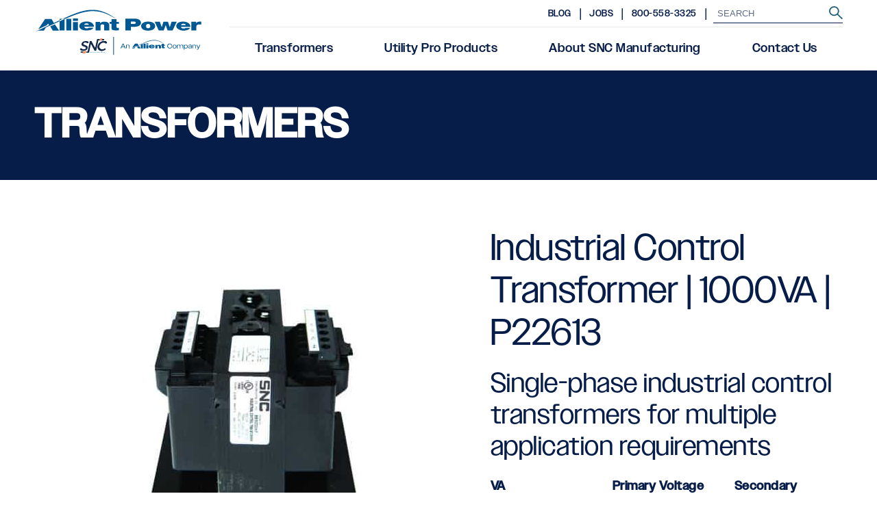

--- FILE ---
content_type: text/html; charset=UTF-8
request_url: https://sncmfg.com/product/transformers/industrial-control-transformers/?view=P22613
body_size: 19903
content:
<!DOCTYPE html>
<html xmlns="http://www.w3.org/1999/xhtml" lang="en">
<head>
	<title>Industrial Control Transformer 1000VA Built by SNC</title>
    <meta name="viewport" content="width=device-width, initial-scale=1">
	<meta http-equiv="Content-Type" content="text/html; charset=UTF-8" />
<script type="text/javascript">
/* <![CDATA[ */
var gform;gform||(document.addEventListener("gform_main_scripts_loaded",function(){gform.scriptsLoaded=!0}),document.addEventListener("gform/theme/scripts_loaded",function(){gform.themeScriptsLoaded=!0}),window.addEventListener("DOMContentLoaded",function(){gform.domLoaded=!0}),gform={domLoaded:!1,scriptsLoaded:!1,themeScriptsLoaded:!1,isFormEditor:()=>"function"==typeof InitializeEditor,callIfLoaded:function(o){return!(!gform.domLoaded||!gform.scriptsLoaded||!gform.themeScriptsLoaded&&!gform.isFormEditor()||(gform.isFormEditor()&&console.warn("The use of gform.initializeOnLoaded() is deprecated in the form editor context and will be removed in Gravity Forms 3.1."),o(),0))},initializeOnLoaded:function(o){gform.callIfLoaded(o)||(document.addEventListener("gform_main_scripts_loaded",()=>{gform.scriptsLoaded=!0,gform.callIfLoaded(o)}),document.addEventListener("gform/theme/scripts_loaded",()=>{gform.themeScriptsLoaded=!0,gform.callIfLoaded(o)}),window.addEventListener("DOMContentLoaded",()=>{gform.domLoaded=!0,gform.callIfLoaded(o)}))},hooks:{action:{},filter:{}},addAction:function(o,r,e,t){gform.addHook("action",o,r,e,t)},addFilter:function(o,r,e,t){gform.addHook("filter",o,r,e,t)},doAction:function(o){gform.doHook("action",o,arguments)},applyFilters:function(o){return gform.doHook("filter",o,arguments)},removeAction:function(o,r){gform.removeHook("action",o,r)},removeFilter:function(o,r,e){gform.removeHook("filter",o,r,e)},addHook:function(o,r,e,t,n){null==gform.hooks[o][r]&&(gform.hooks[o][r]=[]);var d=gform.hooks[o][r];null==n&&(n=r+"_"+d.length),gform.hooks[o][r].push({tag:n,callable:e,priority:t=null==t?10:t})},doHook:function(r,o,e){var t;if(e=Array.prototype.slice.call(e,1),null!=gform.hooks[r][o]&&((o=gform.hooks[r][o]).sort(function(o,r){return o.priority-r.priority}),o.forEach(function(o){"function"!=typeof(t=o.callable)&&(t=window[t]),"action"==r?t.apply(null,e):e[0]=t.apply(null,e)})),"filter"==r)return e[0]},removeHook:function(o,r,t,n){var e;null!=gform.hooks[o][r]&&(e=(e=gform.hooks[o][r]).filter(function(o,r,e){return!!(null!=n&&n!=o.tag||null!=t&&t!=o.priority)}),gform.hooks[o][r]=e)}});
/* ]]> */
</script>


	<link rel='dns-prefetch' href='//use.fontawesome.com' />
	<link  rel="preconnect" crossorigin="anonymous" href="https://use.fontawesome.com" />
	<link rel="stylesheet" href="https://use.fontawesome.com/releases/v5.8.2/css/all.css" integrity="sha384-oS3vJWv+0UjzBfQzYUhtDYW+Pj2yciDJxpsK1OYPAYjqT085Qq/1cq5FLXAZQ7Ay" crossorigin="anonymous" type='text/css' media='all'>

	<link rel="dns-prefetch" href="//use.fontawesome.com" /><link rel="preconnect" href="//fonts.gstatic.com/" crossorigin="anonymous" /><link rel="preconnect" href="//fonts.googleapis.com" crossorigin="anonymous" /><link rel="preconnect" href="//www.gstatic.com" crossorigin="anonymous" /><link rel="preconnect" href="//www.googletagmanager.com" crossorigin="anonymous" /><link rel="preconnect" href="//www.google-analytics.com" crossorigin="anonymous" /><link rel="preconnect" href="//googleads.g.doubleclick.net" crossorigin="anonymous" /><link rel="preconnect" href="//www.googleadservices.com" crossorigin="anonymous" /><link rel="preconnect" href="//i.ytimg.com" crossorigin="anonymous" /><link rel="preconnect" href="//www.youtube.com" crossorigin="anonymous" /><link rel="preconnect" href="//static.doubleclick.net" crossorigin="anonymous" /><script>
    window.dataLayer = window.dataLayer || [];

    function gtag() {
        dataLayer.push(arguments);
    }

    gtag("consent", "default", {
        ad_storage: "denied",
        analytics_storage: "denied",
        functionality_storage: "denied",
        personalization_storage: "denied",
        security_storage: "granted",
        wait_for_update: 2000,
    });

    gtag("set", "ads_data_redaction", true);
    gtag("set", "url_passthrough", true);

</script>        <!-- Google Tag Manager -->
        <script>(function(w,d,s,l,i){w[l]=w[l]||[];w[l].push({'gtm.start':
        new Date().getTime(),event:'gtm.js'});var f=d.getElementsByTagName(s)[0],
        j=d.createElement(s),dl=l!='dataLayer'?'&l='+l:'';j.async=true;j.src=
        'https://www.googletagmanager.com/gtm.js?id='+i+dl;f.parentNode.insertBefore(j,f);
        })(window,document,'script','dataLayer','GTM-MNLJ62W');</script>
        <!-- End Google Tag Manager -->
        <meta name='robots' content='index, follow, max-image-preview:large, max-snippet:-1, max-video-preview:-1' />
	<style>img:is([sizes="auto" i], [sizes^="auto," i]) { contain-intrinsic-size: 3000px 1500px }</style>
	<script id="cookieyes" type="text/javascript" src="https://cdn-cookieyes.com/client_data/a9d844545bdb3719f4723bf2/script.js"></script>
	<!-- This site is optimized with the Yoast SEO plugin v26.4 - https://yoast.com/wordpress/plugins/seo/ -->
	<meta name="description" content="Choose SNC Manufacturing for consistency and efficiency. An Industrial Control Transformer you can trust, with rugged construction. Request a quote today." />
	<link rel="canonical" href="https://sncmfg.com/product/transformers/industrial-control-transformers/?view=P22613" />
	<meta property="og:locale" content="en_US" />
	<meta property="og:type" content="article" />
	<meta property="og:title" content="Industrial Control Transformer 1000VA Built by SNC" />
	<meta property="og:description" content="Choose SNC Manufacturing for consistency and efficiency. An Industrial Control Transformer you can trust, with rugged construction. Request a quote today." />
	<meta property="og:url" content="https://sncmfg.com/product/transformers/industrial-control-transformers/" />
	<meta property="og:site_name" content="SNC Manufacturing" />
	<meta property="article:modified_time" content="2025-04-15T18:49:23+00:00" />
	<meta property="og:image" content="https://sncmfg.com/wp-content/uploads/2017/10/BA050DMF-9802-edited-scaled.jpg" />
	<meta property="og:image:width" content="2560" />
	<meta property="og:image:height" content="2502" />
	<meta property="og:image:type" content="image/jpeg" />
	<meta name="twitter:card" content="summary_large_image" />
	<meta name="twitter:title" content="Industrial control transformers built to meet a range of application requirements" />
	<meta name="twitter:description" content="Ensure trouble-free performance with reliable industrial control transformers that provide high secondary voltage stability." />
	<meta name="twitter:label1" content="Est. reading time" />
	<meta name="twitter:data1" content="1 minute" />
	<script type="application/ld+json" class="yoast-schema-graph">{"@context":"https://schema.org","@graph":[{"@type":"WebPage","@id":"https://sncmfg.com/product/transformers/industrial-control-transformers/","url":"https://sncmfg.com/product/transformers/industrial-control-transformers/","name":"Industrial Control Transformers | SNC Manufacturing","isPartOf":{"@id":"https://sncmfg.com/#website"},"primaryImageOfPage":{"@id":"https://sncmfg.com/product/transformers/industrial-control-transformers/#primaryimage"},"image":{"@id":"https://sncmfg.com/product/transformers/industrial-control-transformers/#primaryimage"},"thumbnailUrl":"https://sncmfg.com/wp-content/uploads/2017/10/BA050DMF-9802-edited-scaled.jpg","datePublished":"2017-10-31T17:40:14+00:00","dateModified":"2025-04-15T18:49:23+00:00","description":"Ruggedly designed, SNC manufacturers single-phase, customizable Industrial Control Transformers that deliver primary and secondary voltage requirements.","breadcrumb":{"@id":"https://sncmfg.com/product/transformers/industrial-control-transformers/#breadcrumb"},"inLanguage":"en-US","potentialAction":[{"@type":"ReadAction","target":["https://sncmfg.com/product/transformers/industrial-control-transformers/"]}]},{"@type":"ImageObject","inLanguage":"en-US","@id":"https://sncmfg.com/product/transformers/industrial-control-transformers/#primaryimage","url":"https://sncmfg.com/wp-content/uploads/2017/10/BA050DMF-9802-edited-scaled.jpg","contentUrl":"https://sncmfg.com/wp-content/uploads/2017/10/BA050DMF-9802-edited-scaled.jpg","width":2560,"height":2502,"caption":"Industrial Control Transformer"},{"@type":"BreadcrumbList","@id":"https://sncmfg.com/product/transformers/industrial-control-transformers/#breadcrumb","itemListElement":[{"@type":"ListItem","position":1,"name":"Home","item":"https://sncmfg.com/"},{"@type":"ListItem","position":2,"name":"Quote Request","item":"https://sncmfg.com/?page_id=12773"},{"@type":"ListItem","position":3,"name":"Industrial Control Transformers"}]},{"@type":"WebSite","@id":"https://sncmfg.com/#website","url":"https://sncmfg.com/","name":"SNC Manufacturing","description":"","publisher":{"@id":"https://sncmfg.com/#organization"},"alternateName":"SNC Manufacturing","potentialAction":[{"@type":"SearchAction","target":{"@type":"EntryPoint","urlTemplate":"https://sncmfg.com/?s={search_term_string}"},"query-input":{"@type":"PropertyValueSpecification","valueRequired":true,"valueName":"search_term_string"}}],"inLanguage":"en-US"},{"@type":"Organization","@id":"https://sncmfg.com/#organization","name":"SNC Manufacturing","url":"https://sncmfg.com/","logo":{"@type":"ImageObject","inLanguage":"en-US","@id":"https://sncmfg.com/#/schema/logo/image/","url":"https://sncmfg.com/wp-content/uploads/2017/10/SNC_LOGO_RGB_WEB.png","contentUrl":"https://sncmfg.com/wp-content/uploads/2017/10/SNC_LOGO_RGB_WEB.png","width":316,"height":177,"caption":"SNC Manufacturing"},"image":{"@id":"https://sncmfg.com/#/schema/logo/image/"},"sameAs":["https://www.linkedin.com/company/snc-manufacturing-co-inc-/"]}]}</script>
	<!-- / Yoast SEO plugin. -->


<script type="text/javascript">
/* <![CDATA[ */
window._wpemojiSettings = {"baseUrl":"https:\/\/s.w.org\/images\/core\/emoji\/16.0.1\/72x72\/","ext":".png","svgUrl":"https:\/\/s.w.org\/images\/core\/emoji\/16.0.1\/svg\/","svgExt":".svg","source":{"concatemoji":"https:\/\/sncmfg.com\/wp-includes\/js\/wp-emoji-release.min.js?ver=6.8.3"}};
/*! This file is auto-generated */
!function(s,n){var o,i,e;function c(e){try{var t={supportTests:e,timestamp:(new Date).valueOf()};sessionStorage.setItem(o,JSON.stringify(t))}catch(e){}}function p(e,t,n){e.clearRect(0,0,e.canvas.width,e.canvas.height),e.fillText(t,0,0);var t=new Uint32Array(e.getImageData(0,0,e.canvas.width,e.canvas.height).data),a=(e.clearRect(0,0,e.canvas.width,e.canvas.height),e.fillText(n,0,0),new Uint32Array(e.getImageData(0,0,e.canvas.width,e.canvas.height).data));return t.every(function(e,t){return e===a[t]})}function u(e,t){e.clearRect(0,0,e.canvas.width,e.canvas.height),e.fillText(t,0,0);for(var n=e.getImageData(16,16,1,1),a=0;a<n.data.length;a++)if(0!==n.data[a])return!1;return!0}function f(e,t,n,a){switch(t){case"flag":return n(e,"\ud83c\udff3\ufe0f\u200d\u26a7\ufe0f","\ud83c\udff3\ufe0f\u200b\u26a7\ufe0f")?!1:!n(e,"\ud83c\udde8\ud83c\uddf6","\ud83c\udde8\u200b\ud83c\uddf6")&&!n(e,"\ud83c\udff4\udb40\udc67\udb40\udc62\udb40\udc65\udb40\udc6e\udb40\udc67\udb40\udc7f","\ud83c\udff4\u200b\udb40\udc67\u200b\udb40\udc62\u200b\udb40\udc65\u200b\udb40\udc6e\u200b\udb40\udc67\u200b\udb40\udc7f");case"emoji":return!a(e,"\ud83e\udedf")}return!1}function g(e,t,n,a){var r="undefined"!=typeof WorkerGlobalScope&&self instanceof WorkerGlobalScope?new OffscreenCanvas(300,150):s.createElement("canvas"),o=r.getContext("2d",{willReadFrequently:!0}),i=(o.textBaseline="top",o.font="600 32px Arial",{});return e.forEach(function(e){i[e]=t(o,e,n,a)}),i}function t(e){var t=s.createElement("script");t.src=e,t.defer=!0,s.head.appendChild(t)}"undefined"!=typeof Promise&&(o="wpEmojiSettingsSupports",i=["flag","emoji"],n.supports={everything:!0,everythingExceptFlag:!0},e=new Promise(function(e){s.addEventListener("DOMContentLoaded",e,{once:!0})}),new Promise(function(t){var n=function(){try{var e=JSON.parse(sessionStorage.getItem(o));if("object"==typeof e&&"number"==typeof e.timestamp&&(new Date).valueOf()<e.timestamp+604800&&"object"==typeof e.supportTests)return e.supportTests}catch(e){}return null}();if(!n){if("undefined"!=typeof Worker&&"undefined"!=typeof OffscreenCanvas&&"undefined"!=typeof URL&&URL.createObjectURL&&"undefined"!=typeof Blob)try{var e="postMessage("+g.toString()+"("+[JSON.stringify(i),f.toString(),p.toString(),u.toString()].join(",")+"));",a=new Blob([e],{type:"text/javascript"}),r=new Worker(URL.createObjectURL(a),{name:"wpTestEmojiSupports"});return void(r.onmessage=function(e){c(n=e.data),r.terminate(),t(n)})}catch(e){}c(n=g(i,f,p,u))}t(n)}).then(function(e){for(var t in e)n.supports[t]=e[t],n.supports.everything=n.supports.everything&&n.supports[t],"flag"!==t&&(n.supports.everythingExceptFlag=n.supports.everythingExceptFlag&&n.supports[t]);n.supports.everythingExceptFlag=n.supports.everythingExceptFlag&&!n.supports.flag,n.DOMReady=!1,n.readyCallback=function(){n.DOMReady=!0}}).then(function(){return e}).then(function(){var e;n.supports.everything||(n.readyCallback(),(e=n.source||{}).concatemoji?t(e.concatemoji):e.wpemoji&&e.twemoji&&(t(e.twemoji),t(e.wpemoji)))}))}((window,document),window._wpemojiSettings);
/* ]]> */
</script>
<style id='wp-emoji-styles-inline-css' type='text/css'>

	img.wp-smiley, img.emoji {
		display: inline !important;
		border: none !important;
		box-shadow: none !important;
		height: 1em !important;
		width: 1em !important;
		margin: 0 0.07em !important;
		vertical-align: -0.1em !important;
		background: none !important;
		padding: 0 !important;
	}
</style>
<link rel='preload' as='style' id='wp-block-library-css' href='https://sncmfg.com/wp-includes/css/dist/block-library/style.min.css?ver=6.8.3' type='text/css' media='all' />
<link rel='stylesheet' id='wp-block-library-css' href='https://sncmfg.com/wp-includes/css/dist/block-library/style.min.css?ver=6.8.3' type='text/css' media="print" onload="this.media='all'" />
<style id='classic-theme-styles-inline-css' type='text/css'>
/*! This file is auto-generated */
.wp-block-button__link{color:#fff;background-color:#32373c;border-radius:9999px;box-shadow:none;text-decoration:none;padding:calc(.667em + 2px) calc(1.333em + 2px);font-size:1.125em}.wp-block-file__button{background:#32373c;color:#fff;text-decoration:none}
</style>
<style id='global-styles-inline-css' type='text/css'>
:root{--wp--preset--aspect-ratio--square: 1;--wp--preset--aspect-ratio--4-3: 4/3;--wp--preset--aspect-ratio--3-4: 3/4;--wp--preset--aspect-ratio--3-2: 3/2;--wp--preset--aspect-ratio--2-3: 2/3;--wp--preset--aspect-ratio--16-9: 16/9;--wp--preset--aspect-ratio--9-16: 9/16;--wp--preset--color--black: #000000;--wp--preset--color--cyan-bluish-gray: #abb8c3;--wp--preset--color--white: #fff;--wp--preset--color--pale-pink: #f78da7;--wp--preset--color--vivid-red: #cf2e2e;--wp--preset--color--luminous-vivid-orange: #ff6900;--wp--preset--color--luminous-vivid-amber: #fcb900;--wp--preset--color--light-green-cyan: #7bdcb5;--wp--preset--color--vivid-green-cyan: #00d084;--wp--preset--color--pale-cyan-blue: #8ed1fc;--wp--preset--color--vivid-cyan-blue: #0693e3;--wp--preset--color--vivid-purple: #9b51e0;--wp--preset--color--dark-blue: #071d49;--wp--preset--color--blue: #005eb8;--wp--preset--color--orange: #fe5000;--wp--preset--color--grey: #464749;--wp--preset--color--light-grey: #eaeaea;--wp--preset--gradient--vivid-cyan-blue-to-vivid-purple: linear-gradient(135deg,rgba(6,147,227,1) 0%,rgb(155,81,224) 100%);--wp--preset--gradient--light-green-cyan-to-vivid-green-cyan: linear-gradient(135deg,rgb(122,220,180) 0%,rgb(0,208,130) 100%);--wp--preset--gradient--luminous-vivid-amber-to-luminous-vivid-orange: linear-gradient(135deg,rgba(252,185,0,1) 0%,rgba(255,105,0,1) 100%);--wp--preset--gradient--luminous-vivid-orange-to-vivid-red: linear-gradient(135deg,rgba(255,105,0,1) 0%,rgb(207,46,46) 100%);--wp--preset--gradient--very-light-gray-to-cyan-bluish-gray: linear-gradient(135deg,rgb(238,238,238) 0%,rgb(169,184,195) 100%);--wp--preset--gradient--cool-to-warm-spectrum: linear-gradient(135deg,rgb(74,234,220) 0%,rgb(151,120,209) 20%,rgb(207,42,186) 40%,rgb(238,44,130) 60%,rgb(251,105,98) 80%,rgb(254,248,76) 100%);--wp--preset--gradient--blush-light-purple: linear-gradient(135deg,rgb(255,206,236) 0%,rgb(152,150,240) 100%);--wp--preset--gradient--blush-bordeaux: linear-gradient(135deg,rgb(254,205,165) 0%,rgb(254,45,45) 50%,rgb(107,0,62) 100%);--wp--preset--gradient--luminous-dusk: linear-gradient(135deg,rgb(255,203,112) 0%,rgb(199,81,192) 50%,rgb(65,88,208) 100%);--wp--preset--gradient--pale-ocean: linear-gradient(135deg,rgb(255,245,203) 0%,rgb(182,227,212) 50%,rgb(51,167,181) 100%);--wp--preset--gradient--electric-grass: linear-gradient(135deg,rgb(202,248,128) 0%,rgb(113,206,126) 100%);--wp--preset--gradient--midnight: linear-gradient(135deg,rgb(2,3,129) 0%,rgb(40,116,252) 100%);--wp--preset--font-size--small: 13px;--wp--preset--font-size--medium: 20px;--wp--preset--font-size--large: 36px;--wp--preset--font-size--x-large: 42px;--wp--preset--spacing--20: 0.44rem;--wp--preset--spacing--30: 0.67rem;--wp--preset--spacing--40: 1rem;--wp--preset--spacing--50: 1.5rem;--wp--preset--spacing--60: 2.25rem;--wp--preset--spacing--70: 3.38rem;--wp--preset--spacing--80: 5.06rem;--wp--preset--shadow--natural: 6px 6px 9px rgba(0, 0, 0, 0.2);--wp--preset--shadow--deep: 12px 12px 50px rgba(0, 0, 0, 0.4);--wp--preset--shadow--sharp: 6px 6px 0px rgba(0, 0, 0, 0.2);--wp--preset--shadow--outlined: 6px 6px 0px -3px rgba(255, 255, 255, 1), 6px 6px rgba(0, 0, 0, 1);--wp--preset--shadow--crisp: 6px 6px 0px rgba(0, 0, 0, 1);}:where(.is-layout-flex){gap: 0.5em;}:where(.is-layout-grid){gap: 0.5em;}body .is-layout-flex{display: flex;}.is-layout-flex{flex-wrap: wrap;align-items: center;}.is-layout-flex > :is(*, div){margin: 0;}body .is-layout-grid{display: grid;}.is-layout-grid > :is(*, div){margin: 0;}:where(.wp-block-columns.is-layout-flex){gap: 2em;}:where(.wp-block-columns.is-layout-grid){gap: 2em;}:where(.wp-block-post-template.is-layout-flex){gap: 1.25em;}:where(.wp-block-post-template.is-layout-grid){gap: 1.25em;}.has-black-color{color: var(--wp--preset--color--black) !important;}.has-cyan-bluish-gray-color{color: var(--wp--preset--color--cyan-bluish-gray) !important;}.has-white-color{color: var(--wp--preset--color--white) !important;}.has-pale-pink-color{color: var(--wp--preset--color--pale-pink) !important;}.has-vivid-red-color{color: var(--wp--preset--color--vivid-red) !important;}.has-luminous-vivid-orange-color{color: var(--wp--preset--color--luminous-vivid-orange) !important;}.has-luminous-vivid-amber-color{color: var(--wp--preset--color--luminous-vivid-amber) !important;}.has-light-green-cyan-color{color: var(--wp--preset--color--light-green-cyan) !important;}.has-vivid-green-cyan-color{color: var(--wp--preset--color--vivid-green-cyan) !important;}.has-pale-cyan-blue-color{color: var(--wp--preset--color--pale-cyan-blue) !important;}.has-vivid-cyan-blue-color{color: var(--wp--preset--color--vivid-cyan-blue) !important;}.has-vivid-purple-color{color: var(--wp--preset--color--vivid-purple) !important;}.has-black-background-color{background-color: var(--wp--preset--color--black) !important;}.has-cyan-bluish-gray-background-color{background-color: var(--wp--preset--color--cyan-bluish-gray) !important;}.has-white-background-color{background-color: var(--wp--preset--color--white) !important;}.has-pale-pink-background-color{background-color: var(--wp--preset--color--pale-pink) !important;}.has-vivid-red-background-color{background-color: var(--wp--preset--color--vivid-red) !important;}.has-luminous-vivid-orange-background-color{background-color: var(--wp--preset--color--luminous-vivid-orange) !important;}.has-luminous-vivid-amber-background-color{background-color: var(--wp--preset--color--luminous-vivid-amber) !important;}.has-light-green-cyan-background-color{background-color: var(--wp--preset--color--light-green-cyan) !important;}.has-vivid-green-cyan-background-color{background-color: var(--wp--preset--color--vivid-green-cyan) !important;}.has-pale-cyan-blue-background-color{background-color: var(--wp--preset--color--pale-cyan-blue) !important;}.has-vivid-cyan-blue-background-color{background-color: var(--wp--preset--color--vivid-cyan-blue) !important;}.has-vivid-purple-background-color{background-color: var(--wp--preset--color--vivid-purple) !important;}.has-black-border-color{border-color: var(--wp--preset--color--black) !important;}.has-cyan-bluish-gray-border-color{border-color: var(--wp--preset--color--cyan-bluish-gray) !important;}.has-white-border-color{border-color: var(--wp--preset--color--white) !important;}.has-pale-pink-border-color{border-color: var(--wp--preset--color--pale-pink) !important;}.has-vivid-red-border-color{border-color: var(--wp--preset--color--vivid-red) !important;}.has-luminous-vivid-orange-border-color{border-color: var(--wp--preset--color--luminous-vivid-orange) !important;}.has-luminous-vivid-amber-border-color{border-color: var(--wp--preset--color--luminous-vivid-amber) !important;}.has-light-green-cyan-border-color{border-color: var(--wp--preset--color--light-green-cyan) !important;}.has-vivid-green-cyan-border-color{border-color: var(--wp--preset--color--vivid-green-cyan) !important;}.has-pale-cyan-blue-border-color{border-color: var(--wp--preset--color--pale-cyan-blue) !important;}.has-vivid-cyan-blue-border-color{border-color: var(--wp--preset--color--vivid-cyan-blue) !important;}.has-vivid-purple-border-color{border-color: var(--wp--preset--color--vivid-purple) !important;}.has-vivid-cyan-blue-to-vivid-purple-gradient-background{background: var(--wp--preset--gradient--vivid-cyan-blue-to-vivid-purple) !important;}.has-light-green-cyan-to-vivid-green-cyan-gradient-background{background: var(--wp--preset--gradient--light-green-cyan-to-vivid-green-cyan) !important;}.has-luminous-vivid-amber-to-luminous-vivid-orange-gradient-background{background: var(--wp--preset--gradient--luminous-vivid-amber-to-luminous-vivid-orange) !important;}.has-luminous-vivid-orange-to-vivid-red-gradient-background{background: var(--wp--preset--gradient--luminous-vivid-orange-to-vivid-red) !important;}.has-very-light-gray-to-cyan-bluish-gray-gradient-background{background: var(--wp--preset--gradient--very-light-gray-to-cyan-bluish-gray) !important;}.has-cool-to-warm-spectrum-gradient-background{background: var(--wp--preset--gradient--cool-to-warm-spectrum) !important;}.has-blush-light-purple-gradient-background{background: var(--wp--preset--gradient--blush-light-purple) !important;}.has-blush-bordeaux-gradient-background{background: var(--wp--preset--gradient--blush-bordeaux) !important;}.has-luminous-dusk-gradient-background{background: var(--wp--preset--gradient--luminous-dusk) !important;}.has-pale-ocean-gradient-background{background: var(--wp--preset--gradient--pale-ocean) !important;}.has-electric-grass-gradient-background{background: var(--wp--preset--gradient--electric-grass) !important;}.has-midnight-gradient-background{background: var(--wp--preset--gradient--midnight) !important;}.has-small-font-size{font-size: var(--wp--preset--font-size--small) !important;}.has-medium-font-size{font-size: var(--wp--preset--font-size--medium) !important;}.has-large-font-size{font-size: var(--wp--preset--font-size--large) !important;}.has-x-large-font-size{font-size: var(--wp--preset--font-size--x-large) !important;}
:where(.wp-block-post-template.is-layout-flex){gap: 1.25em;}:where(.wp-block-post-template.is-layout-grid){gap: 1.25em;}
:where(.wp-block-columns.is-layout-flex){gap: 2em;}:where(.wp-block-columns.is-layout-grid){gap: 2em;}
:root :where(.wp-block-pullquote){font-size: 1.5em;line-height: 1.6;}
</style>
<link rel='stylesheet' id='brands-styles-css' href='https://sncmfg.com/wp-content/plugins/woocommerce/assets/css/brands.css?ver=10.3.5' type='text/css' media='all' />
<link rel='stylesheet' id='wordexpresso-css' href='https://sncmfg.com/wp-content/themes/wordexpresso/css/wordexpresso.min.css?ver=6.8.3' type='text/css' media='all' />
<link rel='stylesheet' id='main-css' href='https://sncmfg.com/wp-content/themes/sncmfg/style.min.css?ver=2.2.7' type='text/css' media='all' />
<script type="text/javascript" src="https://sncmfg.com/wp-includes/js/jquery/jquery.min.js?ver=3.7.1" id="jquery-core-js"></script>
<script type="text/javascript" defer src="https://sncmfg.com/wp-includes/js/jquery/jquery-migrate.min.js?ver=3.4.1" id="jquery-migrate-js"></script>
        <meta name="format-detection" content="telephone=no">
        <link rel="stylesheet" href="https://use.typekit.net/pts7xpl.css">
                    <meta name="theme-color" content="">
            <link rel="icon" href="https://sncmfg.com/wp-content/uploads/2020/06/sncFavicon.png" sizes="32x32" />
<link rel="icon" href="https://sncmfg.com/wp-content/uploads/2020/06/sncFavicon.png" sizes="192x192" />
<link rel="apple-touch-icon" href="https://sncmfg.com/wp-content/uploads/2020/06/sncFavicon.png" />
<meta name="msapplication-TileImage" content="https://sncmfg.com/wp-content/uploads/2020/06/sncFavicon.png" />
	
</head>
<body class="wp-singular product-template-default single single-product postid-302 wp-theme-wordexpresso wp-child-theme-sncmfg theme-wordexpresso woocommerce woocommerce-page woocommerce-no-js">
	        <!-- Google Tag Manager (noscript) -->
        <noscript><iframe src="https://www.googletagmanager.com/ns.html?id=GTM-MNLJ62W"
        height="0" width="0" style="display:none;visibility:hidden"></iframe></noscript>
        <!-- End Google Tag Manager (noscript) -->
        
	<div class="page-wrapper">
		<a class="skip-main" href="#page_content">Skip to main content</a>
		
		<header id="header_main">
			<div id="header__wrapper">
	<div class="container">
		<a href="https://sncmfg.com/" id="logo">
			<img width="300" height="300" src="https://sncmfg.com/wp-content/uploads/2024/08/Allient-Logo-Website-Header.svg" class="attachment-medium size-medium" alt="Allient Power - SNC an Allient Company" decoding="async" fetchpriority="high" />		</a>
		<div class="menu-wrapper">
			<div class="top">
				<div class="mobile-header-extras">
											<a href="tel:920-231-7370">920-231-7370</a>
										<a class="show-mobile-search">
						<img src="https://sncmfg.com/wp-content/themes/sncmfg/img/icon-search.svg" alt="show search">
					</a>
				</div>
				<div class="hide-mobile-search">
					<span></span>
				</div>
				<nav class="navigation-menu"><ul id="menu-utility-nav" class="menu"><li id="menu-item-12772" class="menu-item menu-item-type-post_type menu-item-object-page menu-item-12772"><a href="https://sncmfg.com/blog/">Blog</a></li>
<li id="menu-item-526" class="menu-item menu-item-type-post_type menu-item-object-page menu-item-526"><a href="https://sncmfg.com/employment/">Jobs</a></li>
<li id="menu-item-31" class="menu-item menu-item-type-custom menu-item-object-custom menu-item-31"><a href="tel:18005583325">800-558-3325</a></li>
</ul></nav> 
				<form role="search" method="get" class="search-form" action="https://sncmfg.com/">
		<label class="sr-only" for="search_term">Search</label>
  <meta itemprop="target" content="https://sncmfg.com/search?q={s}" />
  <input type="search" class="search-field"
           placeholder="Search" id="search_term"
           value="" name="s"
           title="Search for:" />
       <button type="submit">
        <span class="sr-only">Submit</span>
        <img src="https://sncmfg.com/wp-content/themes/sncmfg/img/icon-search.svg" alt="search">
    </button>
</form>			</div>
			<div class="bottom">
				<nav class="navigation-menu"><ul id="menu-main" class="menu"><li id="menu-item-27" class="menu-item menu-item-type-taxonomy menu-item-object-product_cat current-product-ancestor current-menu-ancestor current-menu-parent current-product-parent menu-item-has-children menu-item-27"><a href="https://sncmfg.com/products/transformers/">Transformers</a>
<ul class="sub-menu">
	<li id="menu-item-298" class="menu-item menu-item-type-post_type menu-item-object-product menu-item-298"><a href="https://sncmfg.com/product/transformers/custom-transformers/">Custom Transformers</a></li>
	<li id="menu-item-305" class="menu-item menu-item-type-post_type menu-item-object-product current-menu-item menu-item-305"><a href="https://sncmfg.com/product/transformers/industrial-control-transformers/" aria-current="page">Industrial Control Transformers</a></li>
	<li id="menu-item-299" class="menu-item menu-item-type-post_type menu-item-object-product menu-item-299"><a href="https://sncmfg.com/product/transformers/military-grade-transformers/">Military Transformers</a></li>
	<li id="menu-item-304" class="menu-item menu-item-type-post_type menu-item-object-product menu-item-304"><a href="https://sncmfg.com/product/transformers/medium-voltage-transformers/">Medium voltage control transformers</a></li>
	<li id="menu-item-14233" class="menu-item menu-item-type-post_type menu-item-object-product menu-item-14233"><a href="https://sncmfg.com/product/transformers/18-pulse-transformer-products/">18-Pulse Autotransformers</a></li>
	<li id="menu-item-979" class="menu-item menu-item-type-post_type menu-item-object-product menu-item-979"><a href="https://sncmfg.com/product/transformers/transformer-value-added-assemblies/">Transformer Value-Added Services and Assemblies</a></li>
</ul>
</li>
<li id="menu-item-28" class="menu-item menu-item-type-taxonomy menu-item-object-product_cat menu-item-has-children menu-item-28"><a href="https://sncmfg.com/products/utility/">Utility Pro Products</a>
<ul class="sub-menu">
	<li id="menu-item-14081" class="menu-item menu-item-type-post_type menu-item-object-product menu-item-14081"><a href="https://sncmfg.com/product/utility/restore-pak/">RESTORE-PAK®</a></li>
	<li id="menu-item-310" class="menu-item menu-item-type-post_type menu-item-object-product menu-item-310"><a href="https://sncmfg.com/product/utility/restore-lite/">RESTORE-LITE®</a></li>
	<li id="menu-item-506" class="menu-item menu-item-type-taxonomy menu-item-object-product_cat menu-item-506"><a href="https://sncmfg.com/products/utility/restore-lite-components/">RESTORE-LITE® Parts and Accessories</a></li>
	<li id="menu-item-14025" class="menu-item menu-item-type-post_type menu-item-object-product menu-item-14025"><a href="https://sncmfg.com/product/utility/personal-grounds-tester/">Personal Grounds Tester</a></li>
	<li id="menu-item-1848" class="menu-item menu-item-type-custom menu-item-object-custom menu-item-1848"><a href="https://sncmfg.com/product/uncategorized/phase-rotation-detector/">Phase Rotation Tester</a></li>
	<li id="menu-item-1850" class="menu-item menu-item-type-custom menu-item-object-custom menu-item-1850"><a href="https://sncmfg.com/product/utility/insulation-resistance-tester/">Insulation Resistance Tester</a></li>
	<li id="menu-item-899" class="menu-item menu-item-type-taxonomy menu-item-object-product_cat menu-item-899"><a href="https://sncmfg.com/products/utility/quiet-tel/">QUIET-TEL®</a></li>
</ul>
</li>
<li id="menu-item-1853" class="menu-item menu-item-type-post_type menu-item-object-page menu-item-has-children menu-item-1853"><a href="https://sncmfg.com/about/">About SNC Manufacturing</a>
<ul class="sub-menu">
	<li id="menu-item-1855" class="menu-item menu-item-type-post_type menu-item-object-page menu-item-1855"><a href="https://sncmfg.com/about/">About SNC Manufacturing</a></li>
	<li id="menu-item-1854" class="menu-item menu-item-type-post_type menu-item-object-page menu-item-1854"><a href="https://sncmfg.com/environmental-compliance/">Environmental Compliance</a></li>
	<li id="menu-item-13470" class="menu-item menu-item-type-post_type menu-item-object-page menu-item-13470"><a href="https://sncmfg.com/find-a-sales-rep/">Find a Sales Rep</a></li>
	<li id="menu-item-1856" class="menu-item menu-item-type-post_type menu-item-object-page menu-item-1856"><a href="https://sncmfg.com/employment/">Jobs</a></li>
	<li id="menu-item-1857" class="menu-item menu-item-type-custom menu-item-object-custom menu-item-1857"><a href="https://sncmfg.com/blog/">Blog</a></li>
</ul>
</li>
<li id="menu-item-1922" class="menu-item menu-item-type-post_type menu-item-object-page menu-item-1922"><a href="https://sncmfg.com/contact-us/">Contact Us</a></li>
</ul></nav> 
			</div>
		</div>
	</div>
</div>		</header>

		<main id="page_content">
			

<header class="page-header alignfull has-background has-dark-blue-background-color">
	<div class="container">
		<p class="category-title" role="heading" aria-level="1">Transformers</h1>
	</div>
</header>

<div class="primary-content alignfull">

	<div class="container"><div id="content" class="paragraph">
		
<div class="woocommerce-notices-wrapper"></div><div class="single-product-content post-302 product type-product status-publish has-post-thumbnail product_cat-transformers first instock shipping-taxable purchasable product-type-variable" id="product-302" itemscope itemtype="http://schema.org/Product">
	<div class="single-product-content-main product-grid">
		<div class="woocommerce-product-gallery woocommerce-product-gallery--with-images woocommerce-product-gallery--columns-4 images" data-columns="4">
	<div class="woocommerce-product-gallery__wrapper">
		<div data-thumb="https://sncmfg.com/wp-content/uploads/2020/03/BB500DMF-9786-edited-1-150x150.jpg" class="woocommerce-product-gallery__image" itemprop="image"><img width="600" height="461" src="https://sncmfg.com/wp-content/uploads/2020/03/BB500DMF-9786-edited-1-600x461.jpg" class="attachment-shop_single size-shop_single" alt="Industrial Control Transformer" title="BB500DMF-9786-edited (1)" data-caption="" data-src="https://sncmfg.com/wp-content/uploads/2020/03/BB500DMF-9786-edited-1-scaled.jpg" data-large_image="https://sncmfg.com/wp-content/uploads/2020/03/BB500DMF-9786-edited-1-scaled.jpg" data-large_image_width="2560" data-large_image_height="1966" itemprop="image" decoding="async" srcset="https://sncmfg.com/wp-content/uploads/2020/03/BB500DMF-9786-edited-1-600x461.jpg 600w, https://sncmfg.com/wp-content/uploads/2020/03/BB500DMF-9786-edited-1-300x230.jpg 300w, https://sncmfg.com/wp-content/uploads/2020/03/BB500DMF-9786-edited-1-1024x786.jpg 1024w, https://sncmfg.com/wp-content/uploads/2020/03/BB500DMF-9786-edited-1-768x590.jpg 768w, https://sncmfg.com/wp-content/uploads/2020/03/BB500DMF-9786-edited-1-1536x1180.jpg 1536w, https://sncmfg.com/wp-content/uploads/2020/03/BB500DMF-9786-edited-1-2048x1573.jpg 2048w" sizes="(max-width: 600px) 100vw, 600px" /></div><div data-thumb="https://sncmfg.com/wp-content/uploads/2017/10/BA100DMF-9794-300x300.jpg" data-thumb-alt="Industrial Control Transformer" class="woocommerce-product-gallery__image"><a href="https://sncmfg.com/wp-content/uploads/2017/10/BA100DMF-9794-scaled.jpg"><img width="600" height="386" src="https://sncmfg.com/wp-content/uploads/2017/10/BA100DMF-9794-600x386.jpg" class="wp-post-image" alt="Industrial Control Transformer" title="BA100DMF-9794" data-caption="" data-src="https://sncmfg.com/wp-content/uploads/2017/10/BA100DMF-9794-scaled.jpg" data-large_image="https://sncmfg.com/wp-content/uploads/2017/10/BA100DMF-9794-scaled.jpg" data-large_image_width="2560" data-large_image_height="1646" decoding="async" srcset="https://sncmfg.com/wp-content/uploads/2017/10/BA100DMF-9794-600x386.jpg 600w, https://sncmfg.com/wp-content/uploads/2017/10/BA100DMF-9794-300x193.jpg 300w, https://sncmfg.com/wp-content/uploads/2017/10/BA100DMF-9794-1024x658.jpg 1024w, https://sncmfg.com/wp-content/uploads/2017/10/BA100DMF-9794-768x494.jpg 768w, https://sncmfg.com/wp-content/uploads/2017/10/BA100DMF-9794-1536x987.jpg 1536w, https://sncmfg.com/wp-content/uploads/2017/10/BA100DMF-9794-2048x1316.jpg 2048w" sizes="(max-width: 600px) 100vw, 600px" /></a></div><div data-thumb="https://sncmfg.com/wp-content/uploads/2017/10/BA100DMF-9789-300x300.jpg" data-thumb-alt="Industrial Control Transformer" class="woocommerce-product-gallery__image"><a href="https://sncmfg.com/wp-content/uploads/2017/10/BA100DMF-9789-scaled.jpg"><img width="600" height="451" src="https://sncmfg.com/wp-content/uploads/2017/10/BA100DMF-9789-600x451.jpg" class="wp-post-image" alt="Industrial Control Transformer" title="BA100DMF-9789" data-caption="" data-src="https://sncmfg.com/wp-content/uploads/2017/10/BA100DMF-9789-scaled.jpg" data-large_image="https://sncmfg.com/wp-content/uploads/2017/10/BA100DMF-9789-scaled.jpg" data-large_image_width="2560" data-large_image_height="1925" decoding="async" loading="lazy" srcset="https://sncmfg.com/wp-content/uploads/2017/10/BA100DMF-9789-600x451.jpg 600w, https://sncmfg.com/wp-content/uploads/2017/10/BA100DMF-9789-300x226.jpg 300w, https://sncmfg.com/wp-content/uploads/2017/10/BA100DMF-9789-1024x770.jpg 1024w, https://sncmfg.com/wp-content/uploads/2017/10/BA100DMF-9789-768x578.jpg 768w, https://sncmfg.com/wp-content/uploads/2017/10/BA100DMF-9789-1536x1155.jpg 1536w, https://sncmfg.com/wp-content/uploads/2017/10/BA100DMF-9789-2048x1540.jpg 2048w" sizes="auto, (max-width: 600px) 100vw, 600px" /></a></div><div data-thumb="https://sncmfg.com/wp-content/uploads/2017/10/BB250ZZF-9771-300x300.jpg" data-thumb-alt="Industrial Control Transformer" class="woocommerce-product-gallery__image"><a href="https://sncmfg.com/wp-content/uploads/2017/10/BB250ZZF-9771-scaled.jpg"><img width="600" height="399" src="https://sncmfg.com/wp-content/uploads/2017/10/BB250ZZF-9771-600x399.jpg" class="wp-post-image" alt="Industrial Control Transformer" title="BB250ZZF-9771" data-caption="" data-src="https://sncmfg.com/wp-content/uploads/2017/10/BB250ZZF-9771-scaled.jpg" data-large_image="https://sncmfg.com/wp-content/uploads/2017/10/BB250ZZF-9771-scaled.jpg" data-large_image_width="2560" data-large_image_height="1704" decoding="async" loading="lazy" srcset="https://sncmfg.com/wp-content/uploads/2017/10/BB250ZZF-9771-600x399.jpg 600w, https://sncmfg.com/wp-content/uploads/2017/10/BB250ZZF-9771-300x200.jpg 300w, https://sncmfg.com/wp-content/uploads/2017/10/BB250ZZF-9771-1024x681.jpg 1024w, https://sncmfg.com/wp-content/uploads/2017/10/BB250ZZF-9771-768x511.jpg 768w, https://sncmfg.com/wp-content/uploads/2017/10/BB250ZZF-9771-1536x1022.jpg 1536w, https://sncmfg.com/wp-content/uploads/2017/10/BB250ZZF-9771-2048x1363.jpg 2048w" sizes="auto, (max-width: 600px) 100vw, 600px" /></a></div><div data-thumb="https://sncmfg.com/wp-content/uploads/2020/01/BB250ZZF-9765-edited-300x300.jpg" data-thumb-alt="Industrial Control Transformer" class="woocommerce-product-gallery__image"><a href="https://sncmfg.com/wp-content/uploads/2020/01/BB250ZZF-9765-edited-scaled.jpg"><img width="600" height="399" src="https://sncmfg.com/wp-content/uploads/2020/01/BB250ZZF-9765-edited-600x399.jpg" class="wp-post-image" alt="Industrial Control Transformer" title="BB250ZZF-9765-edited" data-caption="" data-src="https://sncmfg.com/wp-content/uploads/2020/01/BB250ZZF-9765-edited-scaled.jpg" data-large_image="https://sncmfg.com/wp-content/uploads/2020/01/BB250ZZF-9765-edited-scaled.jpg" data-large_image_width="2560" data-large_image_height="1704" decoding="async" loading="lazy" srcset="https://sncmfg.com/wp-content/uploads/2020/01/BB250ZZF-9765-edited-600x399.jpg 600w, https://sncmfg.com/wp-content/uploads/2020/01/BB250ZZF-9765-edited-300x200.jpg 300w, https://sncmfg.com/wp-content/uploads/2020/01/BB250ZZF-9765-edited-1024x682.jpg 1024w, https://sncmfg.com/wp-content/uploads/2020/01/BB250ZZF-9765-edited-768x511.jpg 768w, https://sncmfg.com/wp-content/uploads/2020/01/BB250ZZF-9765-edited-1536x1022.jpg 1536w, https://sncmfg.com/wp-content/uploads/2020/01/BB250ZZF-9765-edited-2048x1363.jpg 2048w" sizes="auto, (max-width: 600px) 100vw, 600px" /></a></div><div data-thumb="https://sncmfg.com/wp-content/uploads/2020/05/snc-connection-diagram-g-300x300.png" data-thumb-alt="" class="woocommerce-product-gallery__image"><a href="https://sncmfg.com/wp-content/uploads/2020/05/snc-connection-diagram-g.png"><img width="600" height="609" src="https://sncmfg.com/wp-content/uploads/2020/05/snc-connection-diagram-g-600x609.png" class="wp-post-image" alt="" title="snc-connection-diagram-g" data-caption="" data-src="https://sncmfg.com/wp-content/uploads/2020/05/snc-connection-diagram-g.png" data-large_image="https://sncmfg.com/wp-content/uploads/2020/05/snc-connection-diagram-g.png" data-large_image_width="619" data-large_image_height="628" decoding="async" loading="lazy" srcset="https://sncmfg.com/wp-content/uploads/2020/05/snc-connection-diagram-g-600x609.png 600w, https://sncmfg.com/wp-content/uploads/2020/05/snc-connection-diagram-g-296x300.png 296w, https://sncmfg.com/wp-content/uploads/2020/05/snc-connection-diagram-g.png 619w" sizes="auto, (max-width: 600px) 100vw, 600px" /></a></div>	</div>
			<div id="product_image_carousel_wrapper">
			<i class="dashicons dashicons-arrow-left-alt2"></i>
			<div id="product_image_carousel">
				<div data-thumb="https://sncmfg.com/wp-content/uploads/2020/03/BB500DMF-9786-edited-1-300x300.jpg" data-thumb-alt="Industrial Control Transformer" class="woocommerce-product-gallery__image"><img width="300" height="300" src="https://sncmfg.com/wp-content/uploads/2020/03/BB500DMF-9786-edited-1-300x300.jpg" class="" alt="Industrial Control Transformer" title="BB500DMF-9786-edited (1)" data-caption="" data-src="https://sncmfg.com/wp-content/uploads/2020/03/BB500DMF-9786-edited-1-scaled.jpg" data-large_image="https://sncmfg.com/wp-content/uploads/2020/03/BB500DMF-9786-edited-1-scaled.jpg" data-large_image_width="2560" data-large_image_height="1966" decoding="async" loading="lazy" srcset="https://sncmfg.com/wp-content/uploads/2020/03/BB500DMF-9786-edited-1-300x300.jpg 300w, https://sncmfg.com/wp-content/uploads/2020/03/BB500DMF-9786-edited-1-150x150.jpg 150w, https://sncmfg.com/wp-content/uploads/2020/03/BB500DMF-9786-edited-1-100x100.jpg 100w" sizes="auto, (max-width: 300px) 100vw, 300px" /></div><div data-thumb="https://sncmfg.com/wp-content/uploads/2017/10/BA100DMF-9794-300x300.jpg" data-thumb-alt="Industrial Control Transformer" class="woocommerce-product-gallery__image"><img width="300" height="300" src="https://sncmfg.com/wp-content/uploads/2017/10/BA100DMF-9794-300x300.jpg" class="" alt="Industrial Control Transformer" title="BA100DMF-9794" data-caption="" data-src="https://sncmfg.com/wp-content/uploads/2017/10/BA100DMF-9794-scaled.jpg" data-large_image="https://sncmfg.com/wp-content/uploads/2017/10/BA100DMF-9794-scaled.jpg" data-large_image_width="2560" data-large_image_height="1646" decoding="async" loading="lazy" srcset="https://sncmfg.com/wp-content/uploads/2017/10/BA100DMF-9794-300x300.jpg 300w, https://sncmfg.com/wp-content/uploads/2017/10/BA100DMF-9794-150x150.jpg 150w, https://sncmfg.com/wp-content/uploads/2017/10/BA100DMF-9794-100x100.jpg 100w" sizes="auto, (max-width: 300px) 100vw, 300px" /></div><div data-thumb="https://sncmfg.com/wp-content/uploads/2017/10/BA100DMF-9789-300x300.jpg" data-thumb-alt="Industrial Control Transformer" class="woocommerce-product-gallery__image"><img width="300" height="300" src="https://sncmfg.com/wp-content/uploads/2017/10/BA100DMF-9789-300x300.jpg" class="" alt="Industrial Control Transformer" title="BA100DMF-9789" data-caption="" data-src="https://sncmfg.com/wp-content/uploads/2017/10/BA100DMF-9789-scaled.jpg" data-large_image="https://sncmfg.com/wp-content/uploads/2017/10/BA100DMF-9789-scaled.jpg" data-large_image_width="2560" data-large_image_height="1925" decoding="async" loading="lazy" srcset="https://sncmfg.com/wp-content/uploads/2017/10/BA100DMF-9789-300x300.jpg 300w, https://sncmfg.com/wp-content/uploads/2017/10/BA100DMF-9789-150x150.jpg 150w, https://sncmfg.com/wp-content/uploads/2017/10/BA100DMF-9789-100x100.jpg 100w" sizes="auto, (max-width: 300px) 100vw, 300px" /></div><div data-thumb="https://sncmfg.com/wp-content/uploads/2017/10/BB250ZZF-9771-300x300.jpg" data-thumb-alt="Industrial Control Transformer" class="woocommerce-product-gallery__image"><img width="300" height="300" src="https://sncmfg.com/wp-content/uploads/2017/10/BB250ZZF-9771-300x300.jpg" class="" alt="Industrial Control Transformer" title="BB250ZZF-9771" data-caption="" data-src="https://sncmfg.com/wp-content/uploads/2017/10/BB250ZZF-9771-scaled.jpg" data-large_image="https://sncmfg.com/wp-content/uploads/2017/10/BB250ZZF-9771-scaled.jpg" data-large_image_width="2560" data-large_image_height="1704" decoding="async" loading="lazy" srcset="https://sncmfg.com/wp-content/uploads/2017/10/BB250ZZF-9771-300x300.jpg 300w, https://sncmfg.com/wp-content/uploads/2017/10/BB250ZZF-9771-150x150.jpg 150w, https://sncmfg.com/wp-content/uploads/2017/10/BB250ZZF-9771-100x100.jpg 100w" sizes="auto, (max-width: 300px) 100vw, 300px" /></div><div data-thumb="https://sncmfg.com/wp-content/uploads/2020/01/BB250ZZF-9765-edited-300x300.jpg" data-thumb-alt="Industrial Control Transformer" class="woocommerce-product-gallery__image"><img width="300" height="300" src="https://sncmfg.com/wp-content/uploads/2020/01/BB250ZZF-9765-edited-300x300.jpg" class="" alt="Industrial Control Transformer" title="BB250ZZF-9765-edited" data-caption="" data-src="https://sncmfg.com/wp-content/uploads/2020/01/BB250ZZF-9765-edited-scaled.jpg" data-large_image="https://sncmfg.com/wp-content/uploads/2020/01/BB250ZZF-9765-edited-scaled.jpg" data-large_image_width="2560" data-large_image_height="1704" decoding="async" loading="lazy" srcset="https://sncmfg.com/wp-content/uploads/2020/01/BB250ZZF-9765-edited-300x300.jpg 300w, https://sncmfg.com/wp-content/uploads/2020/01/BB250ZZF-9765-edited-150x150.jpg 150w, https://sncmfg.com/wp-content/uploads/2020/01/BB250ZZF-9765-edited-100x100.jpg 100w" sizes="auto, (max-width: 300px) 100vw, 300px" /></div><div data-thumb="https://sncmfg.com/wp-content/uploads/2020/05/snc-connection-diagram-g-300x300.png" data-thumb-alt="" class="woocommerce-product-gallery__image"><img width="300" height="300" src="https://sncmfg.com/wp-content/uploads/2020/05/snc-connection-diagram-g-300x300.png" class="" alt="" title="snc-connection-diagram-g" data-caption="" data-src="https://sncmfg.com/wp-content/uploads/2020/05/snc-connection-diagram-g.png" data-large_image="https://sncmfg.com/wp-content/uploads/2020/05/snc-connection-diagram-g.png" data-large_image_width="619" data-large_image_height="628" decoding="async" loading="lazy" srcset="https://sncmfg.com/wp-content/uploads/2020/05/snc-connection-diagram-g-300x300.png 300w, https://sncmfg.com/wp-content/uploads/2020/05/snc-connection-diagram-g-100x100.png 100w, https://sncmfg.com/wp-content/uploads/2020/05/snc-connection-diagram-g-150x150.png 150w" sizes="auto, (max-width: 300px) 100vw, 300px" /></div>			</div>
			<i class="dashicons dashicons-arrow-right-alt2"></i>
		</div>
	</div>
		<div class="single-product-summary-content paragraph"> 
						<h1 id="product_name" itemprop="name" data-id="1973">Industrial Control Transformer | 1000VA | P22613</h1>
						<h2>Single-phase industrial control transformers for multiple application requirements</h3>
						
			<div id="attributes" class="grid short pad-all-thin flush-top">
														<div class="tile onethird variations new">
						<p class="text-dark-blue">
							<strong>VA</strong>
						</p>
						<p>1000</p>
					</div>
														<div class="tile onethird variations new">
						<p class="text-dark-blue">
							<strong>Primary Voltage</strong>
						</p>
						<p>200/220/440, 208/230/460, 240/480</p>
					</div>
														<div class="tile onethird variations new">
						<p class="text-dark-blue">
							<strong>Secondary Voltage</strong>
						</p>
						<p>110/115/120</p>
					</div>
				
				
									<div class="tile onethird">
						<p class="text-dark-blue"><strong>Part Number</strong></p>
						<p>P22613</p>
					</div>
							</div>

									<p>SNC&#8217;s industrial control transformers deliver excellent primary and secondary voltage requirements and meet or exceed the standards including UL, CE, CSA or cUL listed. Their rugged construction and superior electrical characteristics ensure reliable operation of electromagnetic devices and trouble-free performance. Our industrial control transformers change supply voltages for the operation of components such as contactors, solenoids, relays and timers.</p>
<p>A leading transformer manufacturer, SNC specially designs single-phase industrial control transformers to accommodate the momentary current inrush caused when electromagnetic components are energized at start up. Upon start up, most electromagnetic devices require anywhere from 3-10 times their normal operating current for 30-50 milliseconds. Also known as control, they provide the high degree of secondary voltage stability required for that period.</p>
<p>Pending the need to increase or decrease input voltages, SNC&#8217;s step-up and step-down transformers are dual frequency rated for 50/60 Hz and manufactured in a variety of configurations that range from 115 to 600 primary volts and from 23 to 240 secondary volts.</p>
			
			<div itemprop="offers" itemscope itemtype="https://schema.org/Offer">
				<meta itemprop="priceCurrency" content="USD" />
				<meta itemprop="price" content="1" />
				<link itemprop="availability" href="https://schema.org/InStock" />
			</div>
			<ul class="inline-links">
									<li><a href="https://sncmfg.com/product/transformers/industrial-control-transformers/?download=P22613" target="_blank">Data Sheet</a></li>
				
													<li><a href="/warranty/">Warranty</a></li>
				
				
		    			        <li>
		        			            <a href="https://sncmfg.com/product/transformers/industrial-control-transformers/">View All Industrial Control Transformers</a>
		        </li>
		    				</ul>
		</div>
	</div>
</div>

            <section class="product-content-columns full-width">
                <div class="container grid-cols">
                                            <div class="product-content-col paragraph">
                            <h3>Product features</h3>
<ul>
<li>Enclosed coils completely encase the industrial control transformer coils against moisture, dirt, dust and industrial contaminants for maximum protection in industrial environments.</li>
<li>Finger-safe terminals integrally built in. Up to 30% greater terminal contact area permits low-loss connections. Extra deep barriers reduce the chance of shorts from frayed leads or careless wiring.</li>
<li>Terminals are molded into the industrial control transformers for a robust, compact design. A full quarter inch of thread on the 8-32 terminal screws prevents stripping and pullout.</li>
<li>Mounting plate is heavy gauge steel to add strength to core construction and provide stability. Slotted mounting feet permit easy and flexible installation.</li>
<li>Attractive black matte finish, easy-to-read label with complete wiring diagram.</li>
<li>Two parallel jumper links come standard with all transformers, which can be wired for dual primary voltages.</li>
</ul>

                                                    </div>
                                            <div class="product-content-col paragraph">
                            <h3>Specifications</h3>
<ul>
<li>Constructed with high quality silicon steel laminates to minimize core losses and increase performance and efficiency.</li>
<li>Copper magnet wire of the highest quality assures efficient operation.</li>
<li>Primary and secondary fusing options available in kits or factory installed.</li>
<li>UL, CE, CSA or cUL listed</li>
</ul>

                                                    </div>
                                    </div>
            </section>
        
<div class="single-product-content-quote-area product-rfq-area has-dark-blue-background-color">
	<a href="#" class="button all-caps request-quote active">
		Request a Quote
		<span class="toggle-quote-form snc-toggle-icon" aria-hidden="true"></span>
	</a>


	<div id="rfq_form_embed" class="single-view">
		<p class="section-title">Request a Quote</p>
		
                <div class='gf_browser_chrome gform_wrapper gravity-theme gform-theme--no-framework' data-form-theme='gravity-theme' data-form-index='0' id='gform_wrapper_11' ><div id='gf_11' class='gform_anchor' tabindex='-1'></div>
                        <div class='gform_heading'>
							<p class='gform_required_legend'>&quot;<span class="gfield_required gfield_required_asterisk">*</span>&quot; indicates required fields</p>
                        </div><form method='post' enctype='multipart/form-data' target='gform_ajax_frame_11' id='gform_11'  action='/product/transformers/industrial-control-transformers/?view=P22613#gf_11' data-formid='11' novalidate>					<div style="display: none !important;" class="akismet-fields-container gf_invisible" data-prefix="ak_">
						<label>&#916;<textarea name="ak_hp_textarea" cols="45" rows="8" maxlength="100"></textarea></label>
						<input type="hidden" id="ak_js_1" name="ak_js" value="22" />
						<script type="text/javascript">
/* <![CDATA[ */
document.getElementById( "ak_js_1" ).setAttribute( "value", ( new Date() ).getTime() );
/* ]]> */
</script>

					</div>
                        <div class='gform-body gform_body'><div id='gform_fields_11' class='gform_fields top_label form_sublabel_below description_below validation_below'><div id="field_11_16" class="gfield gfield--type-honeypot gform_validation_container field_sublabel_below gfield--has-description field_description_below field_validation_below gfield_visibility_visible"  ><label class='gfield_label gform-field-label' for='input_11_16'>Instagram</label><div class='ginput_container'><input name='input_16' id='input_11_16' type='text' value='' autocomplete='new-password'/></div><div class='gfield_description' id='gfield_description_11_16'>This field is for validation purposes and should be left unchanged.</div></div><fieldset id="field_11_1" class="gfield gfield--type-name gfield--width-two-thirds twothirds gfield_contains_required field_sublabel_below gfield--no-description field_description_below field_validation_below gfield_visibility_visible"  ><legend class='gfield_label gform-field-label gfield_label_before_complex' >Name<span class="gfield_required"><span class="gfield_required gfield_required_asterisk">*</span></span></legend><div class='ginput_complex ginput_container ginput_container--name no_prefix has_first_name no_middle_name has_last_name no_suffix gf_name_has_2 ginput_container_name gform-grid-row' id='input_11_1'>
                            
                            <span id='input_11_1_3_container' class='name_first gform-grid-col gform-grid-col--size-auto' >
                                                    <input type='text' name='input_1.3' id='input_11_1_3' value=''   aria-required='true'    autocomplete="given-name" />
                                                    <label for='input_11_1_3' class='gform-field-label gform-field-label--type-sub '>First</label>
                                                </span>
                            
                            <span id='input_11_1_6_container' class='name_last gform-grid-col gform-grid-col--size-auto' >
                                                    <input type='text' name='input_1.6' id='input_11_1_6' value=''   aria-required='true'    autocomplete="family-name" />
                                                    <label for='input_11_1_6' class='gform-field-label gform-field-label--type-sub '>Last</label>
                                                </span>
                            
                        </div></fieldset><div id="field_11_2" class="gfield gfield--type-text gfield--width-third onethird field_sublabel_below gfield--no-description field_description_below field_validation_below gfield_visibility_visible"  ><label class='gfield_label gform-field-label' for='input_11_2'>Company</label><div class='ginput_container ginput_container_text'><input name='input_2' id='input_11_2' type='text' value='' class='large'      aria-invalid="false"   /></div></div><div id="field_11_3" class="gfield gfield--type-email gfield--width-third onethird gfield_contains_required field_sublabel_below gfield--no-description field_description_below field_validation_below gfield_visibility_visible"  ><label class='gfield_label gform-field-label' for='input_11_3'>Email<span class="gfield_required"><span class="gfield_required gfield_required_asterisk">*</span></span></label><div class='ginput_container ginput_container_email'>
                            <input name='input_3' id='input_11_3' type='email' value='' class='large'    aria-required="true" aria-invalid="false"  />
                        </div></div><div id="field_11_4" class="gfield gfield--type-phone gfield--width-third onethird field_sublabel_below gfield--no-description field_description_below field_validation_below gfield_visibility_visible"  ><label class='gfield_label gform-field-label' for='input_11_4'>Phone</label><div class='ginput_container ginput_container_phone'><input name='input_4' id='input_11_4' type='tel' value='' class='large'    aria-invalid="false"  autocomplete="tel-area-code" /></div></div><div id="field_11_5" class="gfield gfield--type-number gfield--width-third onethird gfield_contains_required field_sublabel_below gfield--no-description field_description_below field_validation_below gfield_visibility_visible"  ><label class='gfield_label gform-field-label' for='input_11_5'>Quantity<span class="gfield_required"><span class="gfield_required gfield_required_asterisk">*</span></span></label><div class='ginput_container ginput_container_number'><input name='input_5' id='input_11_5' type='number' step='any'   value='1' class='large'     aria-required="true" aria-invalid="false"  /></div></div><div id="field_11_6" class="gfield gfield--type-textarea gfield--width-two-thirds twothirds field_sublabel_below gfield--no-description field_description_below field_validation_below gfield_visibility_visible"  ><label class='gfield_label gform-field-label' for='input_11_6'>Additional Notes</label><div class='ginput_container ginput_container_textarea'><textarea name='input_6' id='input_11_6' class='textarea small'      aria-invalid="false"   rows='10' cols='50'></textarea></div></div><div id="field_11_7" class="gfield gfield--type-fileupload gfield--width-third onethird field_sublabel_below gfield--no-description field_description_below field_validation_below gfield_visibility_visible"  ><label class='gfield_label gform-field-label' for='gform_browse_button_11_7'>Upload Documentation</label><div class='ginput_container ginput_container_fileupload'><div id='gform_multifile_upload_11_7' data-settings='{&quot;runtimes&quot;:&quot;html5,flash,html4&quot;,&quot;browse_button&quot;:&quot;gform_browse_button_11_7&quot;,&quot;container&quot;:&quot;gform_multifile_upload_11_7&quot;,&quot;drop_element&quot;:&quot;gform_drag_drop_area_11_7&quot;,&quot;filelist&quot;:&quot;gform_preview_11_7&quot;,&quot;unique_names&quot;:true,&quot;file_data_name&quot;:&quot;file&quot;,&quot;url&quot;:&quot;https:\/\/sncmfg.com\/?gf_page=5c110b91a0c2e08&quot;,&quot;flash_swf_url&quot;:&quot;https:\/\/sncmfg.com\/wp-includes\/js\/plupload\/plupload.flash.swf&quot;,&quot;silverlight_xap_url&quot;:&quot;https:\/\/sncmfg.com\/wp-includes\/js\/plupload\/plupload.silverlight.xap&quot;,&quot;filters&quot;:{&quot;mime_types&quot;:[{&quot;title&quot;:&quot;Allowed Files&quot;,&quot;extensions&quot;:&quot;jpg,eps,doc,pdf,xls,docx&quot;}],&quot;max_file_size&quot;:&quot;52428800b&quot;},&quot;multipart&quot;:true,&quot;urlstream_upload&quot;:false,&quot;multipart_params&quot;:{&quot;form_id&quot;:11,&quot;field_id&quot;:7},&quot;gf_vars&quot;:{&quot;max_files&quot;:0,&quot;message_id&quot;:&quot;gform_multifile_messages_11_7&quot;,&quot;disallowed_extensions&quot;:[&quot;php&quot;,&quot;asp&quot;,&quot;aspx&quot;,&quot;cmd&quot;,&quot;csh&quot;,&quot;bat&quot;,&quot;html&quot;,&quot;htm&quot;,&quot;hta&quot;,&quot;jar&quot;,&quot;exe&quot;,&quot;com&quot;,&quot;js&quot;,&quot;lnk&quot;,&quot;htaccess&quot;,&quot;phar&quot;,&quot;phtml&quot;,&quot;ps1&quot;,&quot;ps2&quot;,&quot;php3&quot;,&quot;php4&quot;,&quot;php5&quot;,&quot;php6&quot;,&quot;py&quot;,&quot;rb&quot;,&quot;tmp&quot;]}}' class='gform_fileupload_multifile'>
										<div id='gform_drag_drop_area_11_7' class='gform_drop_area gform-theme-field-control'>
											<span class='gform_drop_instructions'>Drop files here or </span>
											<button type='button' id='gform_browse_button_11_7' class='button gform_button_select_files gform-theme-button gform-theme-button--control' aria-describedby="gfield_upload_rules_11_7"  >Select files</button>
										</div>
									</div><span class='gfield_description gform_fileupload_rules' id='gfield_upload_rules_11_7'>Accepted file types: jpg, eps, doc, pdf, xls, docx, Max. file size: 50 MB.</span><ul class='validation_message--hidden-on-empty gform-ul-reset' id='gform_multifile_messages_11_7'></ul> <div id='gform_preview_11_7' class='ginput_preview_list'></div></div></div><div id="field_11_11" class="gfield gfield--type-text product-name field_sublabel_below gfield--no-description field_description_below field_validation_below gfield_visibility_hidden"  ><div class="admin-hidden-markup"><i class="gform-icon gform-icon--hidden" aria-hidden="true" title="This field is hidden when viewing the form"></i><span>This field is hidden when viewing the form</span></div><label class='gfield_label gform-field-label' for='input_11_11'>Product Name</label><div class='ginput_container ginput_container_text'><input name='input_11' id='input_11_11' type='text' value='Industrial Control Transformer | 1000VA | P22613' class='medium'      aria-invalid="false"   /></div></div><div id="field_11_13" class="gfield gfield--type-text sku field_sublabel_below gfield--no-description field_description_below field_validation_below gfield_visibility_hidden"  ><div class="admin-hidden-markup"><i class="gform-icon gform-icon--hidden" aria-hidden="true" title="This field is hidden when viewing the form"></i><span>This field is hidden when viewing the form</span></div><label class='gfield_label gform-field-label' for='input_11_13'>SKU</label><div class='ginput_container ginput_container_text'><input name='input_13' id='input_11_13' type='text' value='P22613' class='medium'      aria-invalid="false"   /></div></div><div id="field_11_12" class="gfield gfield--type-text product-id field_sublabel_below gfield--no-description field_description_below field_validation_below gfield_visibility_hidden"  ><div class="admin-hidden-markup"><i class="gform-icon gform-icon--hidden" aria-hidden="true" title="This field is hidden when viewing the form"></i><span>This field is hidden when viewing the form</span></div><label class='gfield_label gform-field-label' for='input_11_12'>Product ID</label><div class='ginput_container ginput_container_text'><input name='input_12' id='input_11_12' type='text' value='1973' class='medium'      aria-invalid="false"   /></div></div><div id="field_11_15" class="gfield gfield--type-hidden gfield--width-full gform_hidden field_sublabel_below gfield--no-description field_description_below field_validation_below gfield_visibility_visible"  ><div class='ginput_container ginput_container_text'><input name='input_15' id='input_11_15' type='hidden' class='gform_hidden'  aria-invalid="false" value='0' /></div></div></div></div>
        <div class='gform-footer gform_footer top_label'> <input type='submit' id='gform_submit_button_11' class='gform_button button' onclick='gform.submission.handleButtonClick(this);' data-submission-type='submit' value='Submit'  /> <input type='hidden' name='gform_ajax' value='form_id=11&amp;title=&amp;description=&amp;tabindex=0&amp;theme=gravity-theme&amp;hash=ddb52d882d7e21b3dc9141c2bd6b83dd' />
            <input type='hidden' class='gform_hidden' name='gform_submission_method' data-js='gform_submission_method_11' value='iframe' />
            <input type='hidden' class='gform_hidden' name='gform_theme' data-js='gform_theme_11' id='gform_theme_11' value='gravity-theme' />
            <input type='hidden' class='gform_hidden' name='gform_style_settings' data-js='gform_style_settings_11' id='gform_style_settings_11' value='' />
            <input type='hidden' class='gform_hidden' name='is_submit_11' value='1' />
            <input type='hidden' class='gform_hidden' name='gform_submit' value='11' />
            
            <input type='hidden' class='gform_hidden' name='gform_unique_id' value='' />
            <input type='hidden' class='gform_hidden' name='state_11' value='WyJbXSIsImYzMDgyNThhOGYwMDMxMzMxNzk3YWQ0MzRhODY5MTQzIl0=' />
            <input type='hidden' autocomplete='off' class='gform_hidden' name='gform_target_page_number_11' id='gform_target_page_number_11' value='0' />
            <input type='hidden' autocomplete='off' class='gform_hidden' name='gform_source_page_number_11' id='gform_source_page_number_11' value='1' />
            <input type='hidden' name='gform_field_values' value='product_name=Industrial+Control+Transformer+%7C+1000VA+%7C+P22613&amp;product_id=1973&amp;product_sku=P22613' />
            <input type='hidden' name='gform_uploaded_files' id='gform_uploaded_files_11' value='' />
        </div>
                        </form>
                        </div>
		                <iframe style='display:none;width:0px;height:0px;' src='about:blank' name='gform_ajax_frame_11' id='gform_ajax_frame_11' title='This iframe contains the logic required to handle Ajax powered Gravity Forms.'></iframe>
		                <script type="text/javascript">
/* <![CDATA[ */
 gform.initializeOnLoaded( function() {gformInitSpinner( 11, 'https://sncmfg.com/wp-content/plugins/gravityforms/images/spinner.svg', true );jQuery('#gform_ajax_frame_11').on('load',function(){var contents = jQuery(this).contents().find('*').html();var is_postback = contents.indexOf('GF_AJAX_POSTBACK') >= 0;if(!is_postback){return;}var form_content = jQuery(this).contents().find('#gform_wrapper_11');var is_confirmation = jQuery(this).contents().find('#gform_confirmation_wrapper_11').length > 0;var is_redirect = contents.indexOf('gformRedirect(){') >= 0;var is_form = form_content.length > 0 && ! is_redirect && ! is_confirmation;var mt = parseInt(jQuery('html').css('margin-top'), 10) + parseInt(jQuery('body').css('margin-top'), 10) + 100;if(is_form){jQuery('#gform_wrapper_11').html(form_content.html());if(form_content.hasClass('gform_validation_error')){jQuery('#gform_wrapper_11').addClass('gform_validation_error');} else {jQuery('#gform_wrapper_11').removeClass('gform_validation_error');}setTimeout( function() { /* delay the scroll by 50 milliseconds to fix a bug in chrome */ jQuery(document).scrollTop(jQuery('#gform_wrapper_11').offset().top - mt); }, 50 );if(window['gformInitDatepicker']) {gformInitDatepicker();}if(window['gformInitPriceFields']) {gformInitPriceFields();}var current_page = jQuery('#gform_source_page_number_11').val();gformInitSpinner( 11, 'https://sncmfg.com/wp-content/plugins/gravityforms/images/spinner.svg', true );jQuery(document).trigger('gform_page_loaded', [11, current_page]);window['gf_submitting_11'] = false;}else if(!is_redirect){var confirmation_content = jQuery(this).contents().find('.GF_AJAX_POSTBACK').html();if(!confirmation_content){confirmation_content = contents;}jQuery('#gform_wrapper_11').replaceWith(confirmation_content);jQuery(document).scrollTop(jQuery('#gf_11').offset().top - mt);jQuery(document).trigger('gform_confirmation_loaded', [11]);window['gf_submitting_11'] = false;wp.a11y.speak(jQuery('#gform_confirmation_message_11').text());}else{jQuery('#gform_11').append(contents);if(window['gformRedirect']) {gformRedirect();}}jQuery(document).trigger("gform_pre_post_render", [{ formId: "11", currentPage: "current_page", abort: function() { this.preventDefault(); } }]);        if (event && event.defaultPrevented) {                return;        }        const gformWrapperDiv = document.getElementById( "gform_wrapper_11" );        if ( gformWrapperDiv ) {            const visibilitySpan = document.createElement( "span" );            visibilitySpan.id = "gform_visibility_test_11";            gformWrapperDiv.insertAdjacentElement( "afterend", visibilitySpan );        }        const visibilityTestDiv = document.getElementById( "gform_visibility_test_11" );        let postRenderFired = false;        function triggerPostRender() {            if ( postRenderFired ) {                return;            }            postRenderFired = true;            gform.core.triggerPostRenderEvents( 11, current_page );            if ( visibilityTestDiv ) {                visibilityTestDiv.parentNode.removeChild( visibilityTestDiv );            }        }        function debounce( func, wait, immediate ) {            var timeout;            return function() {                var context = this, args = arguments;                var later = function() {                    timeout = null;                    if ( !immediate ) func.apply( context, args );                };                var callNow = immediate && !timeout;                clearTimeout( timeout );                timeout = setTimeout( later, wait );                if ( callNow ) func.apply( context, args );            };        }        const debouncedTriggerPostRender = debounce( function() {            triggerPostRender();        }, 200 );        if ( visibilityTestDiv && visibilityTestDiv.offsetParent === null ) {            const observer = new MutationObserver( ( mutations ) => {                mutations.forEach( ( mutation ) => {                    if ( mutation.type === 'attributes' && visibilityTestDiv.offsetParent !== null ) {                        debouncedTriggerPostRender();                        observer.disconnect();                    }                });            });            observer.observe( document.body, {                attributes: true,                childList: false,                subtree: true,                attributeFilter: [ 'style', 'class' ],            });        } else {            triggerPostRender();        }    } );} ); 
/* ]]> */
</script>
	</div>
</div>

            <div class="wp-block-cover alignfull additional-product-information-cover full-width is-narrow-cover has-dark-blue-background-color">
                <span aria-hidden="true" class="wp-block-cover__background has-dark-blue-background-color has-background-dim-80 has-background-dim"></span>
                <img width="2560" height="939" src="https://sncmfg.com/wp-content/uploads/2022/02/Homepage-MainBanner@2x-1-scaled.jpg" class="wp-block-cover__image-background" alt="" data-object-fit="cover" decoding="async" loading="lazy" srcset="https://sncmfg.com/wp-content/uploads/2022/02/Homepage-MainBanner@2x-1-scaled.jpg 2560w, https://sncmfg.com/wp-content/uploads/2022/02/Homepage-MainBanner@2x-1-300x110.jpg 300w, https://sncmfg.com/wp-content/uploads/2022/02/Homepage-MainBanner@2x-1-1024x375.jpg 1024w, https://sncmfg.com/wp-content/uploads/2022/02/Homepage-MainBanner@2x-1-768x282.jpg 768w, https://sncmfg.com/wp-content/uploads/2022/02/Homepage-MainBanner@2x-1-1536x563.jpg 1536w, https://sncmfg.com/wp-content/uploads/2022/02/Homepage-MainBanner@2x-1-2048x751.jpg 2048w, https://sncmfg.com/wp-content/uploads/2022/02/Homepage-MainBanner@2x-1-1400x513.jpg 1400w, https://sncmfg.com/wp-content/uploads/2022/02/Homepage-MainBanner@2x-1-600x220.jpg 600w" sizes="auto, (max-width: 2560px) 100vw, 2560px" />                <div class="wp-block-cover__inner-container is-layout-constrained wp-block-cover-is-layout-constrained">
                    <h3 class="has-text-align-center">Need more information?</h3>
                                            <p style="text-align: center">Request a quote today or <a href="https://sncmfg.com/contact-us/">speak with one of our sales team members</a> for your company&#8217;s industrial control transformer needs.</p>
                                                                <div class="wp-block-buttons is-content-justification-center">
                                                                                <div class="wp-block-button">
                                <a href="https://sncmfg.com/product/transformers/custom-transformers/" target="" class="wp-block-button__link">Custom Product Quote</a>
                            </div>
                                                                                <div class="wp-block-button">
                                <a href="https://sncmfg.com/find-a-sales-rep/" target="" class="wp-block-button__link">Find a Sales Rep</a>
                            </div>
                                                                                <div class="wp-block-button">
                                <a href="https://sncmfg.com/wp-content/uploads/2024/08/SNC_Catalog_ICT_2020_RevisedTables_D02V01.00.pdf" target="_blank" class="wp-block-button__link">View ICT Catalog</a>
                            </div>
                                                            </div>
            </div>
        
	</main></div></div>
					</main><!--page-content-->
		<footer id="footer_main">
			<div class="container">
	
			<a href="https://allient.com/" target="_blank" id="footer_logo">
			<img width="300" height="300" src="https://sncmfg.com/wp-content/uploads/2024/08/AP-Logo_SNC_Primary_Footer_Blue.svg" class="attachment-medium size-medium" alt="Allient" decoding="async" loading="lazy" />		</a>
	
	
	
	<div class="footer-menus grid top pad-all stack">
		<div class="tile threequarters">
			<div class="navigation-menu"><ul id="menu-footer-main" class="menu"><li id="menu-item-13027" class="menu-item menu-item-type-taxonomy menu-item-object-product_cat current-product-ancestor current-menu-ancestor current-menu-parent current-product-parent menu-item-has-children menu-item-13027"><a href="https://sncmfg.com/products/transformers/">Transformers</a>
<ul class="sub-menu">
	<li id="menu-item-13021" class="menu-item menu-item-type-post_type menu-item-object-product menu-item-13021"><a href="https://sncmfg.com/product/transformers/custom-transformers/">Custom Transformers</a></li>
	<li id="menu-item-13022" class="menu-item menu-item-type-post_type menu-item-object-product current-menu-item menu-item-13022"><a href="https://sncmfg.com/product/transformers/industrial-control-transformers/" aria-current="page">Industrial Control Transformers</a></li>
	<li id="menu-item-13023" class="menu-item menu-item-type-post_type menu-item-object-product menu-item-13023"><a href="https://sncmfg.com/product/transformers/military-grade-transformers/">Military Transformers</a></li>
	<li id="menu-item-13024" class="menu-item menu-item-type-post_type menu-item-object-product menu-item-13024"><a href="https://sncmfg.com/product/transformers/medium-voltage-transformers/">Medium voltage control transformers</a></li>
	<li id="menu-item-14232" class="menu-item menu-item-type-post_type menu-item-object-product menu-item-14232"><a href="https://sncmfg.com/product/transformers/18-pulse-transformer-products/">18-Pulse Autotransformers</a></li>
	<li id="menu-item-13026" class="menu-item menu-item-type-post_type menu-item-object-product menu-item-13026"><a href="https://sncmfg.com/product/transformers/transformer-value-added-assemblies/">Transformer Value-Added Services and Assemblies</a></li>
</ul>
</li>
<li id="menu-item-13028" class="menu-item menu-item-type-taxonomy menu-item-object-product_cat menu-item-has-children menu-item-13028"><a href="https://sncmfg.com/products/utility/">Utility Pro Products</a>
<ul class="sub-menu">
	<li id="menu-item-14080" class="menu-item menu-item-type-post_type menu-item-object-product menu-item-14080"><a href="https://sncmfg.com/product/utility/restore-pak/">RESTORE-PAK®</a></li>
	<li id="menu-item-13032" class="menu-item menu-item-type-post_type menu-item-object-product menu-item-13032"><a href="https://sncmfg.com/product/utility/restore-lite/">RESTORE-LITE®</a></li>
	<li id="menu-item-13030" class="menu-item menu-item-type-taxonomy menu-item-object-product_cat menu-item-13030"><a href="https://sncmfg.com/products/utility/restore-lite-components/">RESTORE-LITE® Parts and Accessories</a></li>
	<li id="menu-item-14027" class="menu-item menu-item-type-post_type menu-item-object-product menu-item-14027"><a href="https://sncmfg.com/product/utility/personal-grounds-tester/">Personal Grounds Tester</a></li>
	<li id="menu-item-13034" class="menu-item menu-item-type-post_type menu-item-object-product menu-item-13034"><a href="https://sncmfg.com/product/utility/phase-rotation-detector/">Phase Rotation Tester</a></li>
	<li id="menu-item-13035" class="menu-item menu-item-type-post_type menu-item-object-product menu-item-13035"><a href="https://sncmfg.com/product/utility/insulation-resistance-tester/">Insulation Resistance Tester</a></li>
	<li id="menu-item-13029" class="menu-item menu-item-type-taxonomy menu-item-object-product_cat menu-item-13029"><a href="https://sncmfg.com/products/utility/quiet-tel/">QUIET-TEL®</a></li>
</ul>
</li>
<li id="menu-item-13037" class="menu-item menu-item-type-post_type menu-item-object-page menu-item-has-children menu-item-13037"><a href="https://sncmfg.com/about/">About SNC Manufacturing</a>
<ul class="sub-menu">
	<li id="menu-item-13038" class="menu-item menu-item-type-post_type menu-item-object-page menu-item-13038"><a href="https://sncmfg.com/about/">About SNC Manufacturing</a></li>
	<li id="menu-item-14253" class="menu-item menu-item-type-custom menu-item-object-custom menu-item-14253"><a target="_blank" href="https://allient.com/who-we-are/">About Allient</a></li>
	<li id="menu-item-13039" class="menu-item menu-item-type-post_type menu-item-object-page menu-item-13039"><a href="https://sncmfg.com/environmental-compliance/">Environmental Compliance</a></li>
	<li id="menu-item-13979" class="menu-item menu-item-type-post_type menu-item-object-page menu-item-13979"><a href="https://sncmfg.com/modern-slavery-and-child-labor-policies/">Modern Slavery and Child Labor Policies</a></li>
	<li id="menu-item-13471" class="menu-item menu-item-type-post_type menu-item-object-page menu-item-13471"><a href="https://sncmfg.com/find-a-sales-rep/">Find a Sales Rep</a></li>
	<li id="menu-item-13040" class="menu-item menu-item-type-post_type menu-item-object-page menu-item-13040"><a href="https://sncmfg.com/employment/">Jobs</a></li>
	<li id="menu-item-13041" class="menu-item menu-item-type-post_type menu-item-object-page menu-item-13041"><a href="https://sncmfg.com/blog/">Blog</a></li>
</ul>
</li>
</ul></div>		</div>
		<div class="tile onequarter">
			<div class="navigation-menu">
				<ul class="menu">
										    <li>
					    	<a href="https://sncmfg.com/contact-us/" target="_self">Contact Us</a>
					    	<ul class="sub-menu">
																<li><a href="tel:920-231-7370">920-231-7370</a></li>
																<li><a href="mailto:info@sncmfg.com">info@sncmfg.com</a></li>
										<li>&nbsp;</li>
					<li><a href="https://www.google.com/maps/place/101 West Waukau Avenue+Oshkosh+WI+54902/" target="_blank">SNC Manufacturing Co., Inc.<br>101 West Waukau Avenue<br>Oshkosh, WI  54902</a></li>
												</ul>
						</li>
									</ul>
			</div>
			<div class="social-links spacer">
				        <a href="https://www.linkedin.com/company/snc-manufacturing-co-inc-/" target="_blank" title="linkedin">
            <i class="dashicons dashicons-linkedin"></i>
        </a>
                <a href="https://www.youtube.com/channel/UCSP0OWCkWLcn5pncx3SekwQ" target="_blank" title="youtube">
            <i class="dashicons dashicons-youtube"></i>
        </a>
        			</div>
		</div>
	</div>

			<div class="industry-associations grid stack">
			<div class="tile-auto association-label">Industry Associations</div>
			<div class="association-list grid tile-auto">
									<div class="tile-auto">
													<a href="https://www.transformer-assn.org/" target="_blank" class="association-link">
																			<img width="238" height="73" src="https://sncmfg.com/wp-content/uploads/2018/11/P1-SNC_TransformerAssociation.png" class="association-link-image" alt="the transformer association logo" decoding="async" loading="lazy" />																			</a>
											</div>
									<div class="tile-auto">
													<a href="https://www.ieee.org/" target="_blank" class="association-link">
																			<img width="163" height="68" src="https://sncmfg.com/wp-content/uploads/2018/11/P1-SNC_IEEE_Logo.png" class="association-link-image" alt="IEEE logo" decoding="async" loading="lazy" />																			</a>
											</div>
							</div>
		</div>
	
	<div class="navigation-menu legal-navigation-menu"><ul id="menu-footer-legal" class="menu"><li id="menu-item-12655" class="menu-item menu-item-type-post_type menu-item-object-page menu-item-12655"><a href="https://sncmfg.com/shipping-policy/">Shipping Policy</a></li>
<li id="menu-item-12656" class="menu-item menu-item-type-post_type menu-item-object-page menu-item-12656"><a href="https://sncmfg.com/warranty/">Warranty</a></li>
<li id="menu-item-12654" class="menu-item menu-item-type-post_type menu-item-object-page menu-item-12654"><a href="https://sncmfg.com/privacy-policy/">Privacy Policy</a></li>
<li id="menu-item-12657" class="menu-item menu-item-type-post_type menu-item-object-page menu-item-12657"><a href="https://sncmfg.com/terms-and-conditions-of-sale/">Terms and Conditions of Sale</a></li>
</ul></div> 

	<p class="text-center">&copy; 2026 Copyright SNC Manufacturing, an Allient Company</p>
</div>
<div class="multi-form-confirmation-modal">
	<div class="modal-overlay close-confirmation-modal">
		<div class="modal-body paragraph text-center">
			<a href="#" class="close-confirmation-modal">X</a>
			Thank you for contacting SNC Manufacturing. We have received your message and will contact you as soon as possible. If this is an urgent matter please call us at <a href="tel:9202317370">920-231-7370</a>.
		</div>
	</div>
</div>		</footer>

	</div><!--page-wrapper-->
	
	<script type="speculationrules">
{"prefetch":[{"source":"document","where":{"and":[{"href_matches":"\/*"},{"not":{"href_matches":["\/wp-*.php","\/wp-admin\/*","\/wp-content\/uploads\/*","\/wp-content\/*","\/wp-content\/plugins\/*","\/wp-content\/themes\/sncmfg\/*","\/wp-content\/themes\/wordexpresso\/*","\/*\\?(.+)"]}},{"not":{"selector_matches":"a[rel~=\"nofollow\"]"}},{"not":{"selector_matches":".no-prefetch, .no-prefetch a"}}]},"eagerness":"conservative"}]}
</script>
	<script type='text/javascript'>
		(function () {
			var c = document.body.className;
			c = c.replace(/woocommerce-no-js/, 'woocommerce-js');
			document.body.className = c;
		})();
	</script>
	<link rel='stylesheet' id='wc-blocks-style-css' href='https://sncmfg.com/wp-content/plugins/woocommerce/assets/client/blocks/wc-blocks.css?ver=wc-10.3.5' type='text/css' media='all' />
<link rel='stylesheet' id='dashicons-css' href='https://sncmfg.com/wp-includes/css/dashicons.min.css?ver=6.8.3' type='text/css' media='all' />
<link rel='stylesheet' id='gform_basic-css' href='https://sncmfg.com/wp-content/plugins/gravityforms/assets/css/dist/basic.min.css?ver=2.9.22' type='text/css' media='all' />
<link rel='stylesheet' id='gform_theme_components-css' href='https://sncmfg.com/wp-content/plugins/gravityforms/assets/css/dist/theme-components.min.css?ver=2.9.22' type='text/css' media='all' />
<link rel='stylesheet' id='gform_theme-css' href='https://sncmfg.com/wp-content/plugins/gravityforms/assets/css/dist/theme.min.css?ver=2.9.22' type='text/css' media='all' />
<link rel='preload' as='style' id='slick-css' href='https://cdn.jsdelivr.net/npm/slick-carousel@1.8.1/slick/slick.min.css?ver=1.8.1' type='text/css' media='all' />
<link rel='stylesheet' id='slick-css' href='https://cdn.jsdelivr.net/npm/slick-carousel@1.8.1/slick/slick.min.css?ver=1.8.1' type='text/css' media="print" onload="this.media='all'" />
<link rel='preload' as='style' id='slick-theme-css' href='https://cdn.jsdelivr.net/npm/slick-carousel@1.8.1/slick/slick-theme.min.css?ver=1.8.1' type='text/css' media='all' />
<link rel='stylesheet' id='slick-theme-css' href='https://cdn.jsdelivr.net/npm/slick-carousel@1.8.1/slick/slick-theme.min.css?ver=1.8.1' type='text/css' media="print" onload="this.media='all'" />
<link rel='preload' as='style' id='custom-dropdowns-css' href='https://sncmfg.com/wp-content/themes/wordexpresso/css/custom-dropdowns.min.css?ver=6.8.3' type='text/css' media='all' />
<link rel='stylesheet' id='custom-dropdowns-css' href='https://sncmfg.com/wp-content/themes/wordexpresso/css/custom-dropdowns.min.css?ver=6.8.3' type='text/css' media="print" onload="this.media='all'" />
<script type="text/javascript" defer src="https://sncmfg.com/wp-content/themes/wordexpresso/js/jquery.kibamenu.min.js?ver=2.2.7" id="kibamenu-js"></script>
<script type="text/javascript" defer src="https://sncmfg.com/wp-content/plugins/woocommerce/assets/js/sourcebuster/sourcebuster.min.js?ver=10.3.5" id="sourcebuster-js-js"></script>
<script type="text/javascript" id="wc-order-attribution-js-extra">
/* <![CDATA[ */
var wc_order_attribution = {"params":{"lifetime":1.0e-5,"session":30,"base64":false,"ajaxurl":"https:\/\/sncmfg.com\/wp-admin\/admin-ajax.php","prefix":"wc_order_attribution_","allowTracking":true},"fields":{"source_type":"current.typ","referrer":"current_add.rf","utm_campaign":"current.cmp","utm_source":"current.src","utm_medium":"current.mdm","utm_content":"current.cnt","utm_id":"current.id","utm_term":"current.trm","utm_source_platform":"current.plt","utm_creative_format":"current.fmt","utm_marketing_tactic":"current.tct","session_entry":"current_add.ep","session_start_time":"current_add.fd","session_pages":"session.pgs","session_count":"udata.vst","user_agent":"udata.uag"}};
/* ]]> */
</script>
<script type="text/javascript" defer src="https://sncmfg.com/wp-content/plugins/woocommerce/assets/js/frontend/order-attribution.min.js?ver=10.3.5" id="wc-order-attribution-js"></script>
<script type="text/javascript" defer src="https://sncmfg.com/wp-includes/js/dist/dom-ready.min.js?ver=f77871ff7694fffea381" id="wp-dom-ready-js"></script>
<script type="text/javascript" defer src="https://sncmfg.com/wp-includes/js/dist/hooks.min.js?ver=4d63a3d491d11ffd8ac6" id="wp-hooks-js"></script>
<script type="text/javascript" defer src="https://sncmfg.com/wp-includes/js/dist/i18n.min.js?ver=5e580eb46a90c2b997e6" id="wp-i18n-js"></script>
<script type="text/javascript" id="wp-i18n-js-after">
/* <![CDATA[ */
wp.i18n.setLocaleData( { 'text direction\u0004ltr': [ 'ltr' ] } );
/* ]]> */
</script>
<script type="text/javascript" defer src="https://sncmfg.com/wp-includes/js/dist/a11y.min.js?ver=3156534cc54473497e14" id="wp-a11y-js"></script>
<script type="text/javascript" defer='defer' src="https://sncmfg.com/wp-content/plugins/gravityforms/js/jquery.json.min.js?ver=2.9.22" id="gform_json-js"></script>
<script type="text/javascript" id="gform_gravityforms-js-extra">
/* <![CDATA[ */
var gform_i18n = {"datepicker":{"days":{"monday":"Mo","tuesday":"Tu","wednesday":"We","thursday":"Th","friday":"Fr","saturday":"Sa","sunday":"Su"},"months":{"january":"January","february":"February","march":"March","april":"April","may":"May","june":"June","july":"July","august":"August","september":"September","october":"October","november":"November","december":"December"},"firstDay":0,"iconText":"Select date"}};
var gf_legacy_multi = [];
var gform_gravityforms = {"strings":{"invalid_file_extension":"This type of file is not allowed. Must be one of the following:","delete_file":"Delete this file","in_progress":"in progress","file_exceeds_limit":"File exceeds size limit","illegal_extension":"This type of file is not allowed.","max_reached":"Maximum number of files reached","unknown_error":"There was a problem while saving the file on the server","currently_uploading":"Please wait for the uploading to complete","cancel":"Cancel","cancel_upload":"Cancel this upload","cancelled":"Cancelled","error":"Error","message":"Message"},"vars":{"images_url":"https:\/\/sncmfg.com\/wp-content\/plugins\/gravityforms\/images"}};
var gf_legacy = {"is_legacy":""};
var gf_global = {"gf_currency_config":{"name":"U.S. Dollar","symbol_left":"$","symbol_right":"","symbol_padding":"","thousand_separator":",","decimal_separator":".","decimals":2,"code":"USD"},"base_url":"https:\/\/sncmfg.com\/wp-content\/plugins\/gravityforms","number_formats":[],"spinnerUrl":"https:\/\/sncmfg.com\/wp-content\/plugins\/gravityforms\/images\/spinner.svg","version_hash":"035ec048889d4754afd8752d2e425c76","strings":{"newRowAdded":"New row added.","rowRemoved":"Row removed","formSaved":"The form has been saved.  The content contains the link to return and complete the form."}};
/* ]]> */
</script>
<script type="text/javascript" defer src="https://sncmfg.com/wp-content/plugins/gravityforms/js/gravityforms.min.js?ver=2.9.22" id="gform_gravityforms-js"></script>
<script type="text/javascript" defer src="https://sncmfg.com/wp-includes/js/plupload/moxie.min.js?ver=1.3.5.1" id="moxiejs-js"></script>
<script type="text/javascript" defer src="https://sncmfg.com/wp-includes/js/plupload/plupload.min.js?ver=2.1.9" id="plupload-js"></script>
<script type="text/javascript" defer src="https://sncmfg.com/wp-content/plugins/gravityforms/js/jquery.maskedinput.min.js?ver=2.9.22" id="gform_masked_input-js"></script>
<script type="text/javascript" defer src="https://sncmfg.com/wp-content/plugins/gravityforms/assets/js/dist/utils.min.js?ver=380b7a5ec0757c78876bc8a59488f2f3" id="gform_gravityforms_utils-js"></script>
<script type="text/javascript" defer src="https://sncmfg.com/wp-content/plugins/gravityforms/assets/js/dist/vendor-theme.min.js?ver=8673c9a2ff188de55f9073009ba56f5e" id="gform_gravityforms_theme_vendors-js"></script>
<script type="text/javascript" id="gform_gravityforms_theme-js-extra">
/* <![CDATA[ */
var gform_theme_config = {"common":{"form":{"honeypot":{"version_hash":"035ec048889d4754afd8752d2e425c76"},"ajax":{"ajaxurl":"https:\/\/sncmfg.com\/wp-admin\/admin-ajax.php","ajax_submission_nonce":"1dbea438aa","i18n":{"step_announcement":"Step %1$s of %2$s, %3$s","unknown_error":"There was an unknown error processing your request. Please try again."}}}},"hmr_dev":"","public_path":"https:\/\/sncmfg.com\/wp-content\/plugins\/gravityforms\/assets\/js\/dist\/","config_nonce":"60464a6679"};
/* ]]> */
</script>
<script type="text/javascript" defer src="https://sncmfg.com/wp-content/plugins/gravityforms/assets/js/dist/scripts-theme.min.js?ver=dc2e1d65ae813fe384c40e1db5a37f0a" id="gform_gravityforms_theme-js"></script>
<script type="text/javascript" id="wp-ajax-response-js-extra">
/* <![CDATA[ */
var wpAjax = {"noPerm":"Sorry, you are not allowed to do that.","broken":"An error occurred while processing your request. Please try again later."};
/* ]]> */
</script>
<script type="text/javascript" defer src="https://sncmfg.com/wp-includes/js/wp-ajax-response.min.js?ver=6.8.3" id="wp-ajax-response-js"></script>
<script type="text/javascript" id="gforms_google_analytics_frontend-js-before">
/* <![CDATA[ */
var gforms_google_analytics_frontend_strings = {"ajaxurl":"https:\/\/sncmfg.com\/wp-admin\/admin-ajax.php","nonce":"4e28ccede6","logging_enabled":false,"logging_nonce":"3dde6d24d2","ua_tracker":""};
/* ]]> */
</script>
<script type="text/javascript" defer src="https://sncmfg.com/wp-content/plugins/gravityformsgoogleanalytics/js/google-analytics.min.js?ver=2.4.0" id="gforms_google_analytics_frontend-js"></script>
<script type="text/javascript" defer src="https://sncmfg.com/wp-content/themes/sncmfg/js/main.min.js?ver=2.2.7" id="main-js"></script>
<script type="text/javascript" defer src="https://cdn.jsdelivr.net/npm/slick-carousel@1.8.1/slick/slick.min.js?ver=1.8.1" id="slick-js"></script>
<script type="text/javascript" defer src="https://sncmfg.com/wp-content/themes/wordexpresso/js/custom-dropdowns.min.js?ver=2.2.7" id="custom-dropdowns-js"></script>
<script type="text/javascript" defer src="https://sncmfg.com/wp-content/themes/sncmfg/js/product.js?ver=2.2.7" id="product-js"></script>
<script type="text/javascript">
/* <![CDATA[ */
 gform.initializeOnLoaded( function() { jQuery(document).on('gform_post_render', function(event, formId, currentPage){if(formId == 11) {jQuery('#input_11_4').mask('(999) 999-9999').bind('keypress', function(e){if(e.which == 13){jQuery(this).blur();} } );} } );jQuery(document).on('gform_post_conditional_logic', function(event, formId, fields, isInit){} ) } ); 
/* ]]> */
</script>
<script type="text/javascript">
/* <![CDATA[ */
 gform.initializeOnLoaded( function() {jQuery(document).trigger("gform_pre_post_render", [{ formId: "11", currentPage: "1", abort: function() { this.preventDefault(); } }]);        if (event && event.defaultPrevented) {                return;        }        const gformWrapperDiv = document.getElementById( "gform_wrapper_11" );        if ( gformWrapperDiv ) {            const visibilitySpan = document.createElement( "span" );            visibilitySpan.id = "gform_visibility_test_11";            gformWrapperDiv.insertAdjacentElement( "afterend", visibilitySpan );        }        const visibilityTestDiv = document.getElementById( "gform_visibility_test_11" );        let postRenderFired = false;        function triggerPostRender() {            if ( postRenderFired ) {                return;            }            postRenderFired = true;            gform.core.triggerPostRenderEvents( 11, 1 );            if ( visibilityTestDiv ) {                visibilityTestDiv.parentNode.removeChild( visibilityTestDiv );            }        }        function debounce( func, wait, immediate ) {            var timeout;            return function() {                var context = this, args = arguments;                var later = function() {                    timeout = null;                    if ( !immediate ) func.apply( context, args );                };                var callNow = immediate && !timeout;                clearTimeout( timeout );                timeout = setTimeout( later, wait );                if ( callNow ) func.apply( context, args );            };        }        const debouncedTriggerPostRender = debounce( function() {            triggerPostRender();        }, 200 );        if ( visibilityTestDiv && visibilityTestDiv.offsetParent === null ) {            const observer = new MutationObserver( ( mutations ) => {                mutations.forEach( ( mutation ) => {                    if ( mutation.type === 'attributes' && visibilityTestDiv.offsetParent !== null ) {                        debouncedTriggerPostRender();                        observer.disconnect();                    }                });            });            observer.observe( document.body, {                attributes: true,                childList: false,                subtree: true,                attributeFilter: [ 'style', 'class' ],            });        } else {            triggerPostRender();        }    } ); 
/* ]]> */
</script>
<script>(function(){function c(){var b=a.contentDocument||a.contentWindow.document;if(b){var d=b.createElement('script');d.innerHTML="window.__CF$cv$params={r:'9c0044ab8fb98821',t:'MTc2ODc2MjEyNC4wMDAwMDA='};var a=document.createElement('script');a.nonce='';a.src='/cdn-cgi/challenge-platform/scripts/jsd/main.js';document.getElementsByTagName('head')[0].appendChild(a);";b.getElementsByTagName('head')[0].appendChild(d)}}if(document.body){var a=document.createElement('iframe');a.height=1;a.width=1;a.style.position='absolute';a.style.top=0;a.style.left=0;a.style.border='none';a.style.visibility='hidden';document.body.appendChild(a);if('loading'!==document.readyState)c();else if(window.addEventListener)document.addEventListener('DOMContentLoaded',c);else{var e=document.onreadystatechange||function(){};document.onreadystatechange=function(b){e(b);'loading'!==document.readyState&&(document.onreadystatechange=e,c())}}}})();</script></body>
</html>

--- FILE ---
content_type: text/css
request_url: https://sncmfg.com/wp-content/themes/sncmfg/style.min.css?ver=2.2.7
body_size: 8329
content:
:root{--wp--style--global--content-size:1540px;--dark-blue:#071d49;--blue:#005eb8;--orange:#fe5000;--light-grey:#eaeaea;--white:#fff;--black:#000}body,html{color:var(--dark-blue);font-family:owners,sans-serif;font-size:18px;line-height:1.6;letter-spacing:.5px}.paragraph a:not(.button,.wp-block-button__link),#page_content .wp-block-group a:not(.button,.wp-block-button__link),#page_content .wp-block-cover a:not(.button,.wp-block-button__link),#page_content .wp-block-media-text a:not(.button,.wp-block-button__link){color:var(--dark-blue);text-decoration:underline;font-weight:500}.product-rfq-area.has-dark-blue-background-color a,#page_content .wp-block-group:where(.has-dark-blue-background-color,.has-blue-background-color) a:not(.button,.wp-block-button__link),#page_content .wp-block-cover:where(.has-dark-blue-background-color,.has-blue-background-color,.has-background-dim) a:not(.button,.wp-block-button__link),#page_content .wp-block-media-text:where(.has-dark-blue-background-color,.has-blue-background-color) a:not(.button,.wp-block-button__link){color:var(--white);text-decoration:underline}.paragraph a:not(.button,.wp-block-button__link):visited,#page_content .wp-block-group a:not(.button,.wp-block-button__link):visited,#page_content .wp-block-cover a:not(.button,.wp-block-button__link):visited{color:inherit;text-decoration:underline}#page_content h2>a.bare-link,#page_content .paragraph h4>a,#page_content .paragraph h5>a,#page_content h2>a.bare-link:visited,#page_content .paragraph h4>a:visited,#page_content .paragraph h5>a:visited{color:var(--dark-blue)!important;text-decoration:none!important}.paragraph a:not(.button,.wp-block-button__link):hover,#page_content .wp-block-group a:not(.button,.wp-block-button__link):hover,#page_content .wp-block-cover a:not(.button,.wp-block-button__link):hover,#page_content .wp-block-media-text a:not(.button,.wp-block-button__link):hover,.paragraph a:not(.button,.wp-block-button__link):focus,#page_content .wp-block-group a:not(.button,.wp-block-button__link):focus,#page_content .wp-block-cover a:not(.button,.wp-block-button__link):focus,#page_content .wp-block-media-text a:not(.button,.wp-block-button__link):focus,.paragraph a:not(.button,.wp-block-button__link):active,#page_content .wp-block-group a:not(.button,.wp-block-button__link):active,#page_content .wp-block-cover a:not(.button,.wp-block-button__link):active,#page_content .wp-block-media-text a:not(.button,.wp-block-button__link):active{color:var(--orange)!important;text-decoration:none}#page_content .wp-block-group:where(.has-dark-blue-background-color,.has-blue-background-color) a:not(.button,.wp-block-button__link):hover,#page_content .wp-block-cover:where(.has-dark-blue-background-color,.has-blue-background-color) a:not(.button,.wp-block-button__link):hover,#page_content .wp-block-media-text:where(.has-dark-blue-background-color,.has-blue-background-color) a:not(.button,.wp-block-button__link):hover,#page_content .wp-block-group:where(.has-dark-blue-background-color,.has-blue-background-color) a:not(.button,.wp-block-button__link):focus,#page_content .wp-block-cover:where(.has-dark-blue-background-color,.has-blue-background-color) a:not(.button,.wp-block-button__link):focus,#page_content .wp-block-media-text:where(.has-dark-blue-background-color,.has-blue-background-color) a:not(.button,.wp-block-button__link):focus,#page_content .wp-block-group:where(.has-dark-blue-background-color,.has-blue-background-color) a:not(.button,.wp-block-button__link):active,#page_content .wp-block-cover:where(.has-dark-blue-background-color,.has-blue-background-color) a:not(.button,.wp-block-button__link):active,#page_content .wp-block-media-text:where(.has-dark-blue-background-color,.has-blue-background-color) a:not(.button,.wp-block-button__link):active{color:var(--orange)!important;text-decoration:none}#page_content h2>a.bare-link:hover,#page_content .paragraph h4>a:hover,#page_content .paragraph h5>a:hover,#page_content h2>a.bare-link:focus,#page_content .paragraph h4>a:focus,#page_content .paragraph h5>a:focus,#page_content h2>a.bare-link:active,#page_content .paragraph h4>a:active,#page_content .paragraph h5>a:active{text-decoration:underline!important}#page_content .wp-block-post-title>a,#page_content .wp-block-post-title>a:visited{text-decoration:none!important}#page_content .wp-block-post-title>a:hover,#page_content .wp-block-post-title>a:focus,#page_content .wp-block-post-title>a:active{text-decoration:underline!important}h1,.h1{color:var(--dark-blue);font-weight:400;font-size:54px;font-family:owners,sans-serif;line-height:1.15}h2,.h2{color:var(--dark-blue);font-weight:400;font-size:40px;font-family:owners,sans-serif;line-height:1.15}h3,.h3{color:var(--dark-blue);font-weight:500;font-size:36px;font-family:owners,sans-serif;line-height:1.15}h4,.h4{color:var(--dark-blue);font-weight:500;font-size:30px;font-family:owners,sans-serif;line-height:1.15}h5,.h5{color:var(--dark-blue);font-weight:500;font-size:24px;font-family:owners,sans-serif;line-height:1.15}h6,.h6{color:var(--dark-blue);font-weight:400;font-size:22px;font-family:owners,sans-serif;line-height:1.15}#page_content button,#page_content .gform_button,#page_content .gform_next_button,a.banner-button,.buttons a.button,.paragraph p a.button,.wp-block-button__link,#wt-cli-accept-all-btn{background:var(--blue);border:3px solid var(--blue);color:var(--white);padding:13px 23px;border-radius:5px;font-weight:500;font-size:18px;font-weight:500;padding-top:15px;transition:all .4s ease;-webkit-transition:all .4s ease;-moz-transition:all .4s ease;-o-transition:all .4s ease}.wp-block-buttons{gap:20px}#page_content button:not(:only-child),.buttons a.button:not(:only-child){margin:10px 30px}#wt-cli-accept-all-btn{margin-left:60px}#page_content button:hover,#page_content .gform_button:hover,#page_content .gform_next_button:hover,.buttons a.button:hover,.paragraph p a.button:hover,.wp-block-button__link:hover,#wt-cli-accept-all-btn:hover{background:var(--orange);border-color:var(--orange);color:var(--white)}#page_content button.is-style-secondary-button,#page_content .wp-block-button.is-style-secondary .wp-block-button__link{background:0 0!important;color:var(--blue)!important}#page_content button.is-style-secondary-button:hover,#page_content .wp-block-button.is-style-secondary .wp-block-button__link:hover{background:0 0!important;color:var(--orange)!important}#page_content .gform_wrapper input[type=color],#page_content .gform_wrapper input[type=date],#page_content .gform_wrapper input[type=datetime-local],#page_content .gform_wrapper input[type=datetime],#page_content .gform_wrapper input[type=email],#page_content .gform_wrapper input[type=month],#page_content .gform_wrapper input[type=number],#page_content .gform_wrapper input[type=password],#page_content .gform_wrapper input[type=search],#page_content .gform_wrapper input[type=tel],#page_content .gform_wrapper input[type=text],#page_content .gform_wrapper input[type=time],#page_content .gform_wrapper input[type=url],#page_content .gform_wrapper input[type=week],#page_content .gform_wrapper select,#page_content .gform_wrapper textarea{font-size:16px;font-style:italic;line-height:1.1875;padding:16px 12px}#page_content .custom-dropdown,#page_content .custom-dropdown .ul-wrapper{height:51px}#page_content .custom-dropdown li{font-size:16px;padding:15px 12px!important;line-height:1.1875}#page_content .custom-dropdown li.first:before{font-style:normal;top:50%;transform:translateY(-50%)}#page_content .custom-dropdown ul{display:none}#page_content .custom-dropdown .ul-wrapper.open ul{display:inline-block}#page_content .paragraph>label+*{margin-top:5px}#page_content ul,.wp-block-column ul,.wp-block-group__inner-container ul,.wp-block-cover__inner-container ul,.wp-block-media-text__content ul,.paragraph ul,#page_content ol,.wp-block-column ol,.wp-block-group__inner-container ol,.wp-block-cover__inner-container ol,.wp-block-media-text__content ol,.paragraph ol{margin-left:0}.paragraph ul li ul{list-style-type:circle}#page_content ul.gform_fields{margin:0;padding:0}#page_content sup{font-size:50%;vertical-align:super}@media only screen and (max-width:768px) and (min-width:451px){html,body{overflow-x:hidden}#hero.homepage-hero h1{font-size:50px!important}h1,.h1{font-size:40px}h2,.h2{font-size:36px}h3,.h3{font-size:28px}h4,.h4{font-size:25px}h5,.h5{font-size:22px}h6,.h6{font-size:18px}}@media only screen and (max-width:450px){#hero.homepage-hero h1{font-size:40px!important}h1,.h1{font-size:30px}h2,.h2{font-size:27px}h3,.h3{font-size:24px}h4,.h4{font-size:22px}h5,.h5{font-size:18px}h6,.h6{font-size:18px}}header#header_main{position:relative;z-index:9999;background-color:var(--white)}header #header__wrapper{box-shadow:0 0 6px rgba(0,0,0,.16)}header #header__wrapper .container{display:flex;align-items:center}header #header__wrapper #logo{max-width:245px;margin-right:40px;flex-grow:0}header #header__wrapper .menu-wrapper{-webkit-flex:1 1 0;-ms-flex:1 1 0;flex:1}header #header__wrapper .top{padding:5px 0;border-bottom:1px solid rgba(153,157,146,.2);display:flex;-webkit-align-items:center;align-items:center;-webkit-justify-content:flex-end;justify-content:flex-end}header .bottom .navigation-menu ul{justify-content:space-around}header .bottom .navigation-menu ul>li.menu-item-has-children:hover>ul,header .bottom .navigation-menu ul>li.menu-item-has-children>ul:hover{display:block}header .bottom .navigation-menu ul>li.menu-item-has-children>ul{top:90%;z-index:-1;width:100%;left:0;min-width:320px;padding:10px 0 0;background-color:var(--white)}header .bottom .navigation-menu ul>li>.sub-menu>li{display:block;padding:10px 20px 7.5px}header .bottom .navigation-menu ul>li>.sub-menu>li:hover{}header .bottom .navigation-menu ul>li>.sub-menu>li>a{display:block;font-size:15px}header .bottom .navigation-menu ul>li>.sub-menu>li>a:hover{color:var(--orange)}header .bottom .navigation-menu ul:not(.sub-menu){height:63px;align-items:center}header .bottom .navigation-menu ul:not(.sub-menu)>li{display:flex;justify-content:center;align-items:center;height:100%;margin:0;padding:0 10px}header .bottom .navigation-menu ul:not(.sub-menu)>li>a{text-align:center;border-bottom:2px solid transparent}header .bottom .navigation-menu ul:not(.sub-menu)>li:hover a{border-color:var(--orange)}header .bottom .navigation-menu ul li a{font-size:18px;font-weight:500;color:var(--dark-blue);line-height:1.6}header #menu-utility-nav li:after{content:"|";display:inline-block;vertical-align:middle}header #menu-utility-nav li{display:flex;align-items:center}header #menu-utility-nav a{color:var(--dark-blue);text-transform:uppercase;font-weight:500;margin:0 12px;font-size:13px}header #menu-utility-nav a:hover{color:var(--orange)}header .search-form{position:relative}header .search-form input[type=search]{padding:6px;padding-right:15px;border-bottom:1px solid var(--dark-blue)}header .search-form input,header .search-form input::placeholder{border:none;color:var(--dark-blue)!important;text-transform:uppercase;font-weight:500!important;font-size:13px}header .search-form input::placeholder{opacity:.65}header .search-form button{background:0 0;color:var(--dark-blue);border:0;padding:0;position:absolute;right:0;top:50%;transform:translateY(-50%)}.search-form button img{width:20px}header .kiba-menu_hamburger{transition:opacity .4s ease;-webkit-transition:opacity .4s ease;cursor:pointer;right:25px;top:50%;transform:translateY(-50%)}#kiba-menu_mobile_navigation>ul li.has-children>a:after{font-size:25px;color:#367cb1;width:auto;height:auto;top:15px;right:25px;content:'\f345'!important;font-family:dashicons!important;transition:transform .4s ease;-webkit-transition:transform .4s ease;transform-origin:center}#kiba-menu_mobile_navigation>ul li.has-children.open-submenu>a:after{transform:rotate(90deg);-webkit-transform:rotate(90deg);-moz-transform:rotate(90deg);-ms-transform:rotate(90deg)}header #header__wrapper .mobile-header-extras{display:none}header #header__wrapper .mobile-header-extras a{font-size:20px;line-height:1;font-weight:500;color:var(--dark-blue);cursor:pointer}header #header__wrapper .mobile-header-extras a.show-mobile-search img{width:24px}header #header__wrapper .top .hide-mobile-search{display:none;height:25px;width:30px;position:absolute;top:50%;transform:translateY(-50%);right:25px;z-index:99999;cursor:pointer}header #header__wrapper .top .hide-mobile-search:before,header #header__wrapper .top .hide-mobile-search:after{content:'';background-color:#2f6278;display:block;height:3px;-webkit-border-radius:4px;border-radius:4px;position:absolute;top:50%;left:0;right:0;pointer-events:none}header #header__wrapper .top .hide-mobile-search:before{transform:rotate(45deg);-webkit-transform:rotate(45deg);-moz-transform:rotate(45deg);-ms-transform:rotate(45deg)}header #header__wrapper .top .hide-mobile-search:after{transform:rotate(-45deg);-webkit-transform:rotate(-45deg);-moz-transform:rotate(-45deg);-ms-transform:rotate(-45deg)}header .kiba-menu_hamburger.mobile-search_open{opacity:0;pointer-events:none}#kibamenu_pagewrapper.open-menu #header__wrapper .mobile-header-extras{opacity:0;pointer-events:none}body:not(.kiba-mobile-menu) header #header__wrapper .top .search-form{display:block!important;margin-left:10px}body:not(.kiba-mobile-menu) header #header__wrapper .mobile-header-extras a{font-size:13px}body.kiba-mobile-menu header #header__wrapper{padding:10px 0;box-shadow:0 3px 6px rgba(0,0,0,.16)}body.kiba-mobile-menu header #header__wrapper .container{padding-left:25px;padding-right:25px}body.kiba-mobile-menu header #header__wrapper #logo{max-width:175px;margin-right:0}body.kiba-mobile-menu header #header__wrapper .top{border:none;display:block;padding:0 30px 0 0}body.kiba-mobile-menu header #header__wrapper .top .navigation-menu{display:none}body.kiba-mobile-menu header #header__wrapper .mobile-header-extras{display:flex;justify-content:space-evenly;align-items:center;transition:opacity .4s ease;opacity:1}body.kiba-mobile-menu header #header__wrapper .search-form{display:none;position:absolute;width:100%;left:0;top:calc(100% + 10px);z-index:-1;padding:25px 70px 25px 25px;background-color:#f8f8f8}body.kiba-mobile-menu header #header__wrapper .search-form .search-field,body.kiba-mobile-menu header #header__wrapper .search-form .search-field::placeholder{background-color:#f8f8f8;font-size:16px;font-weight:400!important;text-transform:none}body.kiba-mobile-menu header #header__wrapper .search-form button[type=submit]{font-size:30px;right:25px;top:50%;transform:translateY(-50%)}@media only screen and (max-width:768px){#header_main .menu{display:none}}@media only screen and (max-width:600px){header #header__wrapper #logo{max-width:140px!important}header #header__wrapper .container{padding-left:20px;padding-right:20px}header #header__wrapper .mobile-header-extras a{font-size:15px}header #header__wrapper .mobile-header-extras a.show-mobile-search{font-size:20px}body.kiba-menu-from-right .kiba-menu_hamburger,body.kiba-menu-from-top .kiba-menu_hamburger{right:20px}header #header__wrapper .top .hide-mobile-search{right:20px}header #header__wrapper .search-form{padding:20px 50px 20px 5px}header #header__wrapper .search-form button[type=submit]{font-size:20px;right:20px}header #header__wrapper .mobile-header-extras a.show-mobile-search img{width:20px}}footer#footer_main{margin-top:20px;padding:30px 0;position:relative}footer#footer_main:before{position:absolute;left:0;right:0;top:0;bottom:0;content:""}footer .footer-background{position:absolute;z-index:0;max-width:100%;width:100%;height:auto;top:0;left:0}footer .footer-menus{margin-top:40px}footer .legal-navigation-menu{padding-bottom:30px;margin-bottom:30px;border-bottom:1px solid #e7e7e7}footer #menu-footer-legal{margin-top:20px;display:flex;-webkit-justify-content:center;justify-content:center}footer #menu-footer-legal a{color:var(--dark-blue);font-weight:700;font-size:16px}footer #menu-footer-main>li{width:calc(33.3% - 40px)}footer #menu-footer-main>li:not(:last-of-type){margin-right:40px}footer .navigation-menu ul.menu li{display:block}footer .navigation-menu ul.menu li ul{width:auto;display:block;position:relative;top:auto;left:auto}footer .navigation-menu ul.menu li a{display:inline-block;font-size:16px;font-weight:500;text-transform:uppercase;color:var(--grey);line-height:1.75}footer .navigation-menu ul.menu li a:hover{text-decoration:underline}footer .navigation-menu ul.menu li ul li a{font-weight:400;text-transform:none}footer .social-links a .dashicons{font-size:35px}footer .social-links>a:not(:last-of-type){margin-right:20px}footer .social-links .dashicons-linkedin{color:#0071b2}footer .social-links .dashicons-youtube{color:#de0000}footer .industry-associations{width:100%;max-width:625px;margin:50px auto 0;align-items:center;justify-content:space-between}footer .industry-associations>*{font-size:16px;font-weight:600;text-transform:uppercase;color:var(--grey);line-height:1.75}footer .industry-associations .association-list{flex-wrap:nowrap}footer #footer_logo{display:inline-block;line-height:0}footer #footer_logo img{max-width:240px}@media only screen and (min-width:961px) and (max-width:1100px){footer .footer-menus>.tile.threequarters{width:100%}footer .footer-menus>.tile.onequarter{width:33%}}@media only screen and (min-width:961px){footer #menu-footer-legal li+li:before{background-color:var(--dark-blue);content:'';width:2px;height:18px;display:inline-block;vertical-align:middle;margin:0 10px 3px}}@media only screen and (min-width:769px) and (max-width:960px){footer .footer-menus>.tile.threequarters{width:66%;margin-top:35px}footer .footer-menus>.tile.onequarter{width:33%}}@media only screen and (max-width:960px){footer #footer_logo img{max-width:175px}footer .footer-menus{margin-top:0}footer #menu-footer-main{flex-direction:column}footer #menu-footer-main>li{width:100%;margin-right:0}footer #menu-footer-main>li+li{margin-top:35px}footer #menu-footer-legal{flex-wrap:wrap;max-width:342px;margin:40px auto 0}footer #menu-footer-legal li:nth-child(odd)+li:before{background-color:var(--dark-blue);content:'';width:2px;height:18px;display:inline-block;vertical-align:middle;margin:0 10px 3px}}@media only screen and (max-width:768px){footer .industry-associations{justify-content:center}footer .industry-associations .association-label{width:100%;text-align:center}footer .association-list{margin-top:15px}}@media only screen and (max-width:400px){footer #menu-footer-legal{flex-direction:column;align-items:center;text-align:center}footer #menu-footer-legal li:nth-child(odd)+li:before{display:none}}.container{max-width:1540px;padding-left:70px;padding-right:70px}.wp-block-group__inner-container,.wp-block-cover__inner-container,#page_content>*:not(.alignfull){width:100%;max-width:1540px;padding-left:70px;padding-right:70px;margin-left:auto;margin-right:auto;position:relative}.blog main>div.alignfull .wp-block-group__inner-container,.single-post main>div.alignfull .wp-block-group__inner-container{max-width:1040px}.wp-block-group__inner-container,.wp-block-cover__inner-container{z-index:3!important}#page_content>*.alignwide{max-width:1700px}#page_content>.wp-block-media-text{padding-left:0;padding-right:0}.wp-block-media-text .wp-block-media-text__content{padding:70px}.wp-block-media-text .wp-block-media-text__content>*{max-width:500px;margin-left:auto!important;margin-right:auto!important}.has-dark-blue-background-color{background-color:var(--dark-blue);color:var(--white)}.has-blue-background-color{background-color:var(--dark-blue);color:var(--white)}.has-orange-background-color{background-color:var(--orange)}.has-grey-background-color{background-color:var(--grey);color:var(--white)}.has-light-grey-background-color{background-color:var(--light-grey)}.has-background.alignfull+.has-background.alignfull{margin-top:0}.has-white-background-color{background-color:var(--white);color:var(--dark-blue)}.wp-block-cover h2:not(.has-text-color),.wp-block-cover .h2:not(.has-text-color){color:var(--dark-blue)}.wp-block-cover h3:not(.has-text-color),.wp-block-cover .h3:not(.has-text-color){color:var(--dark-blue)}.wp-block-cover h4:not(.has-text-color),.wp-block-cover .h4:not(.has-text-color){color:var(--dark-blue)}.wp-block-cover h5:not(.has-text-color),.wp-block-cover .h5:not(.has-text-color){color:var(--dark-blue)}.wp-block-cover h6:not(.has-text-color),.wp-block-cover .h6:not(.has-text-color){color:var(--dark-blue)}.wp-block-cover.has-white-background-color .wp-block-cover__inner-container{color:var(--dark-blue)}.has-dark-blue-background-color:not(.has-text-color) h2,.has-dark-blue-background-color:not(.has-text-color) .h2,.has-dark-blue-background-color:not(.has-text-color) h3,.has-dark-blue-background-color:not(.has-text-color) .h3,.has-dark-blue-background-color:not(.has-text-color) h4,.has-dark-blue-background-color:not(.has-text-color) .h4,.has-dark-blue-background-color:not(.has-text-color) h5,.has-dark-blue-background-color:not(.has-text-color) .h5,.has-dark-blue-background-color:not(.has-text-color) h6,.has-dark-blue-background-color:not(.has-text-color) .h6,.has-blue-background-color:not(.has-text-color) h2,.has-blue-background-color:not(.has-text-color) .h2,.has-blue-background-color:not(.has-text-color) h3,.has-blue-background-color:not(.has-text-color) .h3,.has-blue-background-color:not(.has-text-color) h4,.has-blue-background-color:not(.has-text-color) .h4,.has-blue-background-color:not(.has-text-color) h5,.has-blue-background-color:not(.has-text-color) .h5,.has-blue-background-color:not(.has-text-color) h6,.has-blue-background-color:not(.has-text-color) .h6,.has-orange-background-color:not(.has-text-color) h2,.has-orange-background-color:not(.has-text-color) .h2,.has-orange-background-color:not(.has-text-color) h3,.has-orange-background-color:not(.has-text-color) .h3,.has-orange-background-color:not(.has-text-color) h4,.has-orange-background-color:not(.has-text-color) .h4,.has-orange-background-color:not(.has-text-color) h5,.has-orange-background-color:not(.has-text-color) .h5,.has-orange-background-color:not(.has-text-color) h6,.has-orange-background-color:not(.has-text-color) .h6,.has-grey-background-color:not(.has-text-color) h2,.has-grey-background-color:not(.has-text-color) .h2,.has-grey-background-color:not(.has-text-color) h3,.has-grey-background-color:not(.has-text-color) .h3,.has-grey-background-color:not(.has-text-color) h4,.has-grey-background-color:not(.has-text-color) .h4,.has-grey-background-color:not(.has-text-color) h5,.has-grey-background-color:not(.has-text-color) .h5,.has-grey-background-color:not(.has-text-color) h6,.has-grey-background-color:not(.has-text-color) .h6,.has-background-dim:not(.has-text-color) h2,.has-background-dim:not(.has-text-color) .h2,.has-background-dim:not(.has-text-color) h3,.has-background-dim:not(.has-text-color) .h3,.has-background-dim:not(.has-text-color) h4,.has-background-dim:not(.has-text-color) .h4,.has-background-dim:not(.has-text-color) h5,.has-background-dim:not(.has-text-color) .h5,.has-background-dim:not(.has-text-color) h6,.has-background-dim:not(.has-text-color) .h6{color:var(--white)}[class*=wp-block-][class*=is-style-]{position:relative}.wp-block-cover:not(.is-basic-cover),.wp-block-group:not(.is-basic-group){min-height:520px;-webkit-display:flex;display:flex;-webkit-align-items:center;align-items:center}.wp-block-cover.additional-product-information-cover{min-height:420px!important}.wp-block-cover.is-narrow-cover .wp-block-cover__inner-container>p,.wp-block-group.is-narrow-group .wp-block-group__inner-container>p,.wp-block-cover.is-narrow-cover .wp-block-cover__inner-container>ul,.wp-block-group.is-narrow-group .wp-block-group__inner-container>ul{max-width:900px!important;margin-left:auto!important;margin-right:auto!important}.wp-block-cover.is-narrow-cover .wp-block-cover__inner-container>*:not(p,ul,.wp-block-columns),.wp-block-group.is-narrow-group .wp-block-group__inner-container>*:not(p,ul,.wp-block-columns){max-width:1100px;margin-left:auto;margin-right:auto}.wp-block-cover.is-style-angled-overlay.flip-bg:before,.wp-block-group.is-style-angled-overlay.flip-bg:before{-webkit-transform:scaleX(-1);transform:scaleX(-1)}.wp-block-columns.is-style-shadow>.wp-block-column{padding:0 25px 25px;box-shadow:0 0 6px rgba(0,0,0,.65)}.wp-block-columns.is-style-shadow>.wp-block-column>:first-child{margin-left:-25px;margin-right:-25px}#page_content .wp-block-column>.wp-block-image+h3>a,#page_content .wp-block-column>.wp-block-image+h3>a:visited{text-decoration:none}#page_content .wp-block-column>.wp-block-image+h3>a:hover,#page_content .wp-block-column>.wp-block-image+h3>a:focus,#page_content .wp-block-column>.wp-block-image+h3>a:active{text-decoration:underline}.wp-block-image figure>a,figure.wp-block-image>a{display:block}#page_content .wp-block-columns .wp-block-column{display:flex;flex-direction:column}#page_content .wp-block-columns .wp-block-column>p.align-bottom{flex-grow:1;display:flex;flex-direction:column}#page_content .wp-block-columns .wp-block-column>p.align-bottom>a:only-child{margin-top:auto}.wp-block-columns.is-narrow-columns,#page_content>.wp-block-columns.is-narrow-columns{max-width:1160px;margin-left:auto;margin-right:auto}.wp-block-media-text.has-angled-text-background{min-height:min(720px,45vw);grid-template-columns:auto minmax(400px,33%)!important}.wp-block-media-text.has-angled-text-background.has-media-on-the-right{grid-template-columns:minmax(400px,33%)auto!important}.wp-block-media-text.has-angled-text-background .wp-block-media-text__content{position:relative;z-index:3}.wp-block-media-text.has-angled-text-background .wp-block-media-text__media{position:relative;height:100%;z-index:1}.wp-block-media-text.has-angled-text-background .wp-block-media-text__media img{object-fit:cover;width:100%;height:100%}.wp-block-buttons.is-justify-center{display:flex;gap:.5em;flex-wrap:wrap;align-items:center;align-items:center;justify-content:center}.wp-block-media-text.has-angled-text-background:before,.wp-block-media-text.has-angled-text-background.has-white-background-color:before{background-image:url('data:image/svg+xml,%3Csvg xmlns="http://www.w3.org/2000/svg" width="100%" height="100%" viewBox="0 0 678.579 641.792" preserveAspectRatio="none"%3E%3Cpath d="M125.175 520.136 227.15 0H249.257L146.794 514.089 678.579 624.854V641.792H0Z" fill="%23fff"/%3E%3Cpath d="M132.921 522.166 235.782 0H678.579V635.605Z" fill="%23ffffff"/%3E%3Cpath d="M676.915 641.792 128.873 528.3 9.185 641.792Z" fill="%23fe5000"/%3E%3C/svg%3E')}.wp-block-media-text.has-angled-text-background.has-media-on-the-right:before,.wp-block-media-text.has-angled-text-background.has-white-background-color.has-media-on-the-right:before{background-image:url('data:image/svg+xml,%3Csvg xmlns="http://www.w3.org/2000/svg" width="100%" height="100%" viewBox="0 0 678.579 641.792" preserveAspectRatio="none"%3E%3Cpath d="M551.74 520.136 449.765 0H427.658L530.121 514.089-1.664 624.854V641.792H676.915Z" fill="%23fff"/%3E%3Cpath d="M543.994 522.166 441.133 0H-1.664V635.605Z" fill="%23ffffff"/%3E%3Cpath d="M0 641.792 548.042 528.3 667.73 641.792Z" fill="%23fe5000"/%3E%3C/svg%3E')}.wp-block-media-text.has-angled-text-background.has-dark-blue-background-color:before{background-image:url('data:image/svg+xml,%3Csvg xmlns="http://www.w3.org/2000/svg" width="100%" height="100%" viewBox="0 0 678.579 641.792" preserveAspectRatio="none"%3E%3Cpath d="M125.175 520.136 227.15 0H249.257L146.794 514.089 678.579 624.854V641.792H0Z" fill="%23fff"/%3E%3Cpath d="M132.921 522.166 235.782 0H678.579V635.605Z" fill="%23071d49"/%3E%3Cpath d="M676.915 641.792 128.873 528.3 9.185 641.792Z" fill="%23fe5000"/%3E%3C/svg%3E')}.wp-block-media-text.has-angled-text-background.has-media-on-the-right.has-dark-blue-background-color:before{background-image:url('data:image/svg+xml,%3Csvg xmlns="http://www.w3.org/2000/svg" width="100%" height="100%" viewBox="0 0 678.579 641.792" preserveAspectRatio="none"%3E%3Cpath d="M551.74 520.136 449.765 0H427.658L530.121 514.089-1.664 624.854V641.792H676.915Z" fill="%23fff"/%3E%3Cpath d="M543.994 522.166 441.133 0H-1.664V635.605Z" fill="%23071d49"/%3E%3Cpath d="M0 641.792 548.042 528.3 667.73 641.792Z" fill="%23fe5000"/%3E%3C/svg%3E')}.wp-block-media-text.has-angled-text-background.has-blue-background-color:before{background-image:url('data:image/svg+xml,%3Csvg xmlns="http://www.w3.org/2000/svg" width="100%" height="100%" viewBox="0 0 678.579 641.792" preserveAspectRatio="none"%3E%3Cpath d="M125.175 520.136 227.15 0H249.257L146.794 514.089 678.579 624.854V641.792H0Z" fill="%23fff"/%3E%3Cpath d="M132.921 522.166 235.782 0H678.579V635.605Z" fill="%23005eb8"/%3E%3Cpath d="M676.915 641.792 128.873 528.3 9.185 641.792Z" fill="%23fe5000"/%3E%3C/svg%3E')}.wp-block-media-text.has-angled-text-background.has-media-on-the-right.has-blue-background-color:before{background-image:url('data:image/svg+xml,%3Csvg xmlns="http://www.w3.org/2000/svg" width="100%" height="100%" viewBox="0 0 678.579 641.792" preserveAspectRatio="none"%3E%3Cpath d="M551.74 520.136 449.765 0H427.658L530.121 514.089-1.664 624.854V641.792H676.915Z" fill="%23fff"/%3E%3Cpath d="M543.994 522.166 441.133 0H-1.664V635.605Z" fill="%23005eb8"/%3E%3Cpath d="M0 641.792 548.042 528.3 667.73 641.792Z" fill="%23fe5000"/%3E%3C/svg%3E')}.wp-block-media-text.has-angled-text-background.has-light-grey-background-color:before{background-image:url('data:image/svg+xml,%3Csvg xmlns="http://www.w3.org/2000/svg" width="100%" height="100%" viewBox="0 0 678.579 641.792" preserveAspectRatio="none"%3E%3Cpath d="M125.175 520.136 227.15 0H249.257L146.794 514.089 678.579 624.854V641.792H0Z" fill="%23fff"/%3E%3Cpath d="M132.921 522.166 235.782 0H678.579V635.605Z" fill="%23eaeaea"/%3E%3Cpath d="M676.915 641.792 128.873 528.3 9.185 641.792Z" fill="%23fe5000"/%3E%3C/svg%3E')}.wp-block-media-text.has-angled-text-background.has-media-on-the-right.has-light-grey-background-color:before{background-image:url('data:image/svg+xml,%3Csvg xmlns="http://www.w3.org/2000/svg" width="100%" height="100%" viewBox="0 0 678.579 641.792" preserveAspectRatio="none"%3E%3Cpath d="M551.74 520.136 449.765 0H427.658L530.121 514.089-1.664 624.854V641.792H676.915Z" fill="%23fff"/%3E%3Cpath d="M543.994 522.166 441.133 0H-1.664V635.605Z" fill="%23eaeaea"/%3E%3Cpath d="M0 641.792 548.042 528.3 667.73 641.792Z" fill="%23fe5000"/%3E%3C/svg%3E')}.wp-block-media-text.is-product-image-variant .wp-block-media-text__media>img{width:auto;height:100%;margin:45px auto;display:block;max-height:400px;max-width:90%}#page_content .wp-block-post-template,#page_content .wp-block-query-loop{list-style:none;padding:0}#page_content .wp-block-post-template .wp-block-group,#page_content .wp-block-query-loop .wp-block-group{padding:0!important;margin-top:0!important}#page_content .wp-block-post-template .wp-block-group .wp-block-group__inner-container,#page_content .wp-block-query-loop .wp-block-group .wp-block-group__inner-container{padding:0!important}#page_content .wp-block-post-template:not(.is-flex-container) li,#page_content .wp-block-query-loop:not(.is-flex-container) li{display:flex;align-items:center;column-gap:30px}#page_content .wp-block-post-template:not(.is-flex-container) li:not(:first-child),#page_content .wp-block-query-loop:not(.is-flex-container) li:not(:first-child){margin-top:30px}#page_content .wp-block-post-template.is-flex-container>li,#page_content .wp-block-query-loop.is-flex-container>li{display:flex;flex-direction:column;flex-basis:0;flex-grow:1;width:auto;margin:0;margin-top:20px;font-size:1rem;line-height:1.6em;-webkit-font-smoothing:antialiased}#page_content .wp-block-post-template>li>*+*,#page_content .wp-block-post-template>li>.wp-block-post-excerpt>*+*{margin-top:20px}#page_content .wp-block-post-template>li>.wp-block-post-featured-image>img{width:100%}#page_content .wp-block-post-template>li>.wp-block-post-excerpt{display:flex;flex-direction:column;justify-content:space-between;flex-grow:1}hr.in-grid{flex-basis:100%}#rep_results .rep-address{display:flex}#rep_results .rep-address>i,#rep_results .rep-meta>i{margin-right:15px;margin-top:5px;font-size:1em}.job-listing-card{margin-bottom:40px}.job-button-column{display:flex!important;align-items:center;justify-content:center}@media only screen and (max-width:1540px){.container{max-width:1400px;padding-left:50px;padding-right:50px}.wp-block-group__inner-container,.wp-block-cover__inner-container,#page_content>*:not(.alignfull){max-width:1400px;padding-left:50px;padding-right:50px}.wp-block-media-text .wp-block-media-text__content{padding:50px}}@media only screen and (max-width:1024px) and (min-width:769px){.tile.onethird h3,.tile.onethird .h3{font-size:30px}}@media only screen and (min-width:782px) and (max-width:1025px){.wp-block-column:not(:only-child),#page_content .wp-block-post-template.is-flex-container>li:not(:only-child),#page_content .wp-block-query-loop.is-flex-container>li:not(:only-child){flex-basis:calc(50% - 1em)!important;flex-grow:0!important}.wp-block-columns,#page_content .wp-block-post-template.is-flex-container,#page_content .wp-block-query-loop.is-flex-container{flex-wrap:wrap!important}.tablet-column-hidden{display:none!important}.tablet-column-hidden+.wp-block-column{margin-left:0!important;margin-right:2em!important}}@media only screen and (max-width:768px){.container{max-width:1400px;padding-left:38px;padding-right:38px}.wp-block-group__inner-container,.wp-block-cover__inner-container,#page_content>*:not(.alignfull){max-width:1400px;padding-left:38px;padding-right:38px}.wp-block-media-text .wp-block-media-text__content{padding:38px}#page_content>.wp-block-columns.is-style-shadow{padding-left:20px;padding-right:20px}.wp-block-media-text.has-angled-text-background,.wp-block-media-text.has-angled-text-background.has-media-on-the-right{grid-template-columns:100%!important;min-height:unset}.wp-block-media-text.has-angled-text-background:not(.has-media-on-the-right)>.wp-block-media-text__content{grid-column:1;grid-row:2;padding-bottom:18%}.wp-block-media-text.has-angled-text-background.has-media-on-the-right>.wp-block-media-text__content{grid-column:1;grid-row:1;padding-top:calc(18% + 30px);padding-bottom:8px}.wp-block-media-text.has-angled-text-background.has-media-on-the-right>.wp-block-media-text__media{grid-column:1;grid-row:2}.wp-block-media-text.has-angled-text-background:before{display:none}.wp-block-media-text.has-angled-text-background:not(.has-media-on-the-right)>.wp-block-media-text__content:before{position:absolute;top:0;bottom:0;left:0;right:0;content:"";background-image:url('data:image/svg+xml,%3Csvg xmlns="http://www.w3.org/2000/svg" width="390" height="69.343" viewBox="0 0 390 69.343"%3E%3Cpath d="M390 0 0 61.261V69.343H390Z" fill="%23fff"/%3E%3Cpath d="M0 65.351 390 3.992V65.351Z" fill="%23fe5000"/%3E%3C/svg%3E');background-size:100%;background-position:bottom;background-repeat:no-repeat}.wp-block-media-text.has-angled-text-background.has-media-on-the-right>.wp-block-media-text__content:before{position:absolute;top:0;bottom:0;left:0;right:0;content:"";background-image:url('data:image/svg+xml,%3Csvg xmlns="http://www.w3.org/2000/svg" width="390" height="69.343" viewBox="0 0 390 69.343"%3E%3Cpath d="M390 69.343 0 8.082V0H390Z" fill="%23fff"/%3E%3Cpath d="M0 3.992 390 65.351V3.992Z" fill="%23fe5000"/%3E%3C/svg%3E');background-size:100%;background-position:top;background-repeat:no-repeat}.wp-block-media-text.has-angled-text-background>.wp-block-media-text__media{min-height:60vw}}@media only screen and (min-width:601px){.wp-block-buttons.is-content-justification-center{display:flex;justify-content:center}}@media only screen and (max-width:600px){.wp-block-media-text.is-product-image-variant .wp-block-media-text__media>img{margin:35px auto 0}#page_content .wp-block-post-template.is-flex-container>li,#page_content .wp-block-query-loop.is-flex-container>li{flex-basis:100%!important}.wp-block-buttons.is-content-justification-center{text-align:center}}@media only screen and (max-width:450px){.container{padding-left:25px;padding-right:25px}.wp-block-group__inner-container,.wp-block-cover__inner-container,#page_content>*:not(.alignfull){padding-left:25px;padding-right:25px}.wp-block-media-text .wp-block-media-text__content{padding:25px}}#hero{background-color:var(--dark-blue);padding:50px 0;min-height:500px;position:relative;-webkit-display:flex;display:flex;-webkit-align-items:center;align-items:center}#hero:before{position:absolute;top:0;bottom:0;left:0;right:0;content:"";width:100%;height:100%;background-color:var(--dark-blue);opacity:.75;z-index:1}#hero .container{z-index:2}#hero:not(.homepage-hero) h1,#hero:not(.homepage-hero) .h1,#hero:not(.homepage-hero) h2,#hero:not(.homepage-hero) .h2,#hero:not(.homepage-hero) h3,#hero:not(.homepage-hero) .h3,#hero:not(.homepage-hero) h4,#hero:not(.homepage-hero) .h4,#hero:not(.homepage-hero) h5,#hero:not(.homepage-hero) .h5,#hero:not(.homepage-hero) h6,#hero:not(.homepage-hero) .h6 #hero:not(.homepage-hero) p{max-width:780px;color:var(--white)}#hero h1{margin-bottom:-20px}#hero.homepage-hero h1{text-align:center;font-size:60px;color:var(--white);letter-spacing:3px}#hero.homepage-hero h1 span{font-family:video,serif;text-transform:uppercase;color:var(--orange);letter-spacing:1.5px}.banner-img{position:absolute;top:0;left:0;width:100%;height:100%;object-fit:cover}.banner-button-area{margin-top:40px}.banner-button-area>.banner-button{box-shadow:0 0 10px #000}.banner-button-area>.banner-button:hover{text-shadow:0 0 10px #000}#alert_bar{padding:30px 0;position:relative}#alert_bar>.container{padding-right:60px}#alert_bar .close-alert{display:block;width:24px;height:24px;position:absolute;right:25px;top:50%;transform:translateY(-50%);border-radius:50%;cursor:pointer}#alert_bar .close-alert:before,#alert_bar .close-alert:after{position:absolute;content:"";width:100%;height:2px;background-color:var(--white);top:calc(50% - 1px);left:0;transform-origin:center}#alert_bar .close-alert:before{transform:rotate(45deg);-webkit-transform:rotate(45deg);-moz-transform:rotate(45deg);-ms-transform:rotate(45deg)}#alert_bar .close-alert:after{transform:rotate(-45deg);-webkit-transform:rotate(-45deg);-moz-transform:rotate(-45deg);-ms-transform:rotate(-45deg)}#alert_bar a:not(.close-alert){color:var(--white);text-decoration:underline}header.page-header{margin-top:0!important;padding:50px 0}p.category-title,h1.product-archive-title{font-size:60px;font-weight:700;color:var(--white);margin:0;word-break:break-word;text-transform:uppercase;line-height:1}#page_content #content p.category-title,#page_content #content h1.product-archive-title,#page_content #content h2,#page_content #content h3,#page_content #content h4,#page_content #content h5{word-break:break-word}.video-embed{max-width:1e3px!important}.video-wrapper img{position:absolute;top:0;left:50%;width:auto;height:100%;max-width:none;transform:translateX(-50%)}.video-wrapper.with-preview{cursor:pointer;border:1px solid var(--dark-blue);display:block}.video-wrapper.with-preview:after{content:'';width:95px;height:95px;background-image:url(img/play-button-shadowed.png);background-size:contain;position:absolute;top:50%;left:50%;pointer-events:none;-webkit-transform:translate(-50%,-50%);-moz-transform:translate(-50%,-50%);-ms-transform:translate(-50%,-50%);-o-transform:translate(-50%,-50%);transform:translate(-50%,-50%)}#page_content .product-grid{display:grid;grid-template-columns:calc(56.4% - 50px)43.6%;column-gap:50px}.woocommerce #page_content #content div.product div.images{float:none;width:100%;opacity:0;-webkit-transition:.4s opacity;-moz-transition:.4s opacity;-ms-transition:.4s opacity;-o-transition:.4s opacity;transition:.4s opacity}.woocommerce #page_content #content div.product div.images.visible{opacity:1}.woocommerce #page_content #content div.product div.images .woocommerce-product-gallery__wrapper img{width:auto;max-height:500px;margin:0 auto}.woocommerce #page_content .product-content-columns{padding:50px 0;background-color:#f8f7f7}.woocommerce #page_content .product-content-columns .container.grid-cols{display:grid;grid-template-columns:43.6% 43.6%;column-gap:12.8%;row-gap:30px}.woocommerce #page_content .product-content-columns .product-content-col:only-child{grid-column:1/span 2;padding:0 50px}#page_content .product-rfq-area .request-quote{cursor:pointer;display:block;padding:30px 25px;position:relative;text-align:left;color:inherit;font-weight:700;background-color:initial;border-radius:0}#page_content .product-rfq-area .request-quote.active{cursor:default}#page_content .product-rfq-area .toggle-quote-form:before,#page_content .product-rfq-area .toggle-quote-form:after{background-color:var(--white)}#page_content .product-rfq-area .request-quote.active .toggle-quote-form{cursor:pointer}.snc-toggle-icon{display:block;position:absolute;width:25px;height:25px;right:15px;top:calc(50% - 12.5px);transition:transform .4s ease;-webkit-transition:transform .4s ease}.active>.snc-toggle-icon,.active>*>.snc-toggle-icon{cursor:pointer;transform:rotate(45deg);-webkit-transform:rotate(45deg);-moz-transform:rotate(45deg);-ms-transform:rotate(45deg)}.snc-toggle-icon:before,.snc-toggle-icon:after{content:'';position:absolute;top:calc(50% - 1px);left:0;right:0;height:2px;background-color:var(--dark-blue);transform-origin:center}.snc-toggle-icon:after{transform:rotate(90deg);-webkit-transform:rotate(90deg);-moz-transform:rotate(90deg);-ms-transform:rotate(90deg)}.product.variations.list .variation-item #quote_form_container,.archive-view-product .bottom #quote_form_container{display:none}*:not(#quote_form_container)>#rfq_form_embed.list-view{display:none}#rfq_form_embed.single-view{display:block}#rfq_form_embed.list-view .section-title,#rfq_form_embed.single-view .section-title{display:none}#rfq_form_embed{padding:0 75px 10px}#rfq_form_embed .gfield_label{font-weight:400;margin-bottom:3px}#rfq_form_embed .gfield_label .gfield_required{color:inherit;font-size:inherit;padding-left:1px}#rfq_form_embed .gform_drop_area{padding:0;border:none;background:0 0;border-radius:0;text-align:left;margin-bottom:0}#rfq_form_embed .gform_drop_instructions{display:none}#rfq_form_embed .gform_drop_area button{display:block;width:100%;max-width:350px;margin:0}#rfq_form_embed .gform_wrapper .gfield_header_item,#rfq_form_embed .gform_wrapper .gform_fileupload_rules,#rfq_form_embed .gform_wrapper .ginput_complex label{font-style:italic;font-size:14px}#rfq_form_embed .gform_wrapper .gform_fileupload_rules{margin-top:10px}#rfq_form_embed .ginput_complex{column-gap:3%}#rfq_form_embed .ginput_complex>span{padding-left:0;padding-right:0}#rfq_form_embed .gfield textarea.small{height:85px}#rfq_form_embed .gform_footer{margin:0;text-align:right}#rfq_form_embed .gform_footer .gform_button{line-height:1!important}#product_image_carousel_wrapper,.accessory-carousel-wrapper{margin-top:25px;position:relative;padding:0 20px}#product_image_carousel_wrapper i,.accessory-carousel-wrapper i{position:absolute;top:50%;transform:translateY(-50%);color:#2f637b;font-size:24px;cursor:pointer}#product_image_carousel_wrapper i:first-of-type,.accessory-carousel-wrapper i:first-of-type{left:0}#product_image_carousel_wrapper i:last-of-type,.accessory-carousel-wrapper i:last-of-type{right:0}#product_image_carousel .slick-slide{cursor:pointer;padding:0 7.5px}#product_image_carousel .slick-slide img{border:1px solid #dee3d6}#product_image_carousel .slick-slide.slick-current img,#product_image_carousel .slick-slide img:hover{border:1px solid #999d92}.custom-dropdown li.first:before{content:"\f347"!important;font-family:dashicons!important}@media only screen and (max-width:1200px) and (min-width:769px){header.page-header{padding:35px 0}p.category-title,h1.product-archive-title{font-size:45px}.single-product-content-main h1{font-size:45px;overflow-wrap:break-word;hyphens:auto}.single-product-content-main h2{font-size:37px;overflow-wrap:break-word;hyphens:auto}#rfq_form_embed{padding:0 50px 10px}}@media only screen and (max-width:990px) and (min-width:769px){.single-product-content-main h1{font-size:32px}.single-product-content-main h2{font-size:30px}}@media only screen and (min-width:769px){header.page-header p.category-title,header.page-header h1.product-archive-title{max-width:70%;line-height:1}}@media only screen and (max-width:768px){.woocommerce #page_content .product-content-columns .container.grid-cols{grid-template-columns:100%;column-gap:unset;row-gap:30px}header.page-header{margin-bottom:-25px}p.category-title,h1.product-archive-title{font-size:40px;line-height:1}#rfq_form_embed{padding:0 25px 10px}#page_content .product-grid{grid-template-columns:100%;column-gap:unset;row-gap:30px}#page_content .product-grid *:first-child{grid-row-start:2}#page_content .product-grid *:last-child{grid-row-start:1}}@media only screen and (max-width:640px){.product.variations.list .variation-item #attributes>.tile{display:inline-block}#rfq_form_embed .gform_footer{text-align:center}}@media only screen and (max-width:450px){p.category-title,h1.product-archive-title{font-size:30px}}.archive-view-product{border:1px solid #d0cfcd}.archive-view-product .top{padding:25px}@media only screen and (max-width:768px){.archive-view-product .top img{display:block;margin:0 auto}}.product.variations.list{padding:30px 0 70px}.product.variations.list>.filter-options{margin-top:0}.product.variations.list>.filter-options .filter-option{flex-basis:0!important;flex-grow:1!important;min-width:200px;max-width:500px;margin-top:20px}.product.variations.list #variations_list{margin-top:48px;transition:height .4s ease;-webkit-transition:height .4s ease}.product.variations.list #num_results{margin-bottom:5px}.product.variations.list .variation-item{border:1px solid #d0cfcd;cursor:pointer}.product.variations.list .variation-item.not-loaded,.product.variations.list .variation-item.hidden{display:none!important}.product.variations.list .variation-item.active{cursor:default}.product.variations.list .variation-item+.variation-item{margin-top:20px}.product.variations.list .variation-item .variation-title{padding:25px 55px 25px 25px;position:relative}.product.variations.list .variation-item .variation-information{display:none}.product.variations.list .variation-item .top{padding:25px;position:relative}.product.variations.list .variation-item .details-link{position:absolute;top:-20px;left:25px}.product.variations.list .variation-item .bottom{position:relative}.product.variations.list .variation-item .variation-details-content{position:relative;padding-top:25px;padding-left:175px;min-height:175px}.product.variations.list .variation-item #attributes{row-gap:10px}.product.variations.list .variation-item #attributes>.tile{display:grid;grid-template-columns:1fr 1fr;column-gap:15px}.product.variations.list .variation-item img{position:absolute;top:25px;left:0}@media only screen and (max-width:1100px) and (min-width:769px){.product.variations.list .variation-item #attributes>.tile{width:50%}}@media only screen and (max-width:768px){.product.variations.list .variation-item .variation-details-content{padding-left:0;padding-top:0}.product.variations.list .variation-item img{position:static;margin-bottom:25px;top:unset;left:unset}}@media only screen and (max-width:640px){.product.variations.list .variation-item #attributes>.tile{display:inline-block}}.single-product-content .product-rfq-area{margin:30px 0}#transformer-types>.grid{row-gap:30px}.multi-form-confirmation-modal{position:fixed;display:none;width:100vw;height:100vh;top:0;left:0;z-index:99}.multi-form-confirmation-modal .modal-overlay{width:100vw;height:100vh;display:flex;align-items:center;justify-content:center;padding:40px;background-color:rgba(0,0,0,.5)}.multi-form-confirmation-modal .modal-body{position:relative;background-color:var(--white);border-radius:5px;width:90%;max-width:450px;padding:40px 30px 20px}.multi-form-confirmation-modal .close-confirmation-modal{position:absolute;top:5px;right:5px;line-height:1;padding:5px 7.5px;text-decoration:none!important}.gform_confirmation_message{max-width:768px!important;text-align:center!important;margin:45px auto 0!important;font-style:italic!important}#applicantpro .job-description p+p{margin-top:10px}#applicantpro .job-description p,#applicantpro .job-description span,#applicantpro .job-description li{line-height:1.4!important}#applicantpro .job-description{padding-bottom:16px}#page_content .video-carousel-block{margin-top:35px}#page_content .video-carousel-block .slick-slide{margin:0 15px}#page_content .video-carousel-block .slick-slide h5{margin-top:15px}#page_content .video-carousel-block .slick-dots{position:relative;bottom:unset;margin:0;padding:0;margin-top:50px;margin-bottom:-30px;display:flex;justify-content:center;gap:10px;list-style:none}#page_content .video-carousel-block .slick-dots li{list-style:none;padding:0;margin:0}#page_content .video-carousel-block .slick-dots li button:before{display:none!important}#page_content .video-carousel-block .slick-dots li button{display:block;width:20px;height:20px;border-radius:50%;border:1px solid var(--blue);background-color:var(--blue);padding:0;font-size:0}#page_content .video-carousel-block .slick-dots li.slick-active button{border-color:var(--orange)!important;background-color:var(--orange)!important}#page_content .blog-categories{display:flex;flex-wrap:wrap;gap:10px}#page_content .blog-categories .category-item{flex-basis:0;flex-grow:1}#page_content .blog-categories .category-item a{display:block}#page_content .blog-categories .category-item a:hover{text-decoration:none}@media only screen and (max-width:768px){#page_content .blog-categories{flex-direction:column}}@media only screen and (max-width:450px){#page_content .blog-categories .category-item{flex-basis:100%}}.hidden{display:none!important}#page_content .blog-categories{}#page_content .blog-categories .category-filter{list-style:none;padding:0;margin:0;display:flex;flex-wrap:wrap;gap:1rem;align-items:center}#page_content .blog-categories .category-filter li{margin:0;list-style-type:none}#page_content .blog-categories .category-filter a{display:inline-block;padding:.5rem 1rem;text-decoration:none;border:1px solid var(--light-grey);border-radius:4px;transition:all .3s ease;color:var(--dark-blue);font-size:16px;line-height:1.4}#page_content .blog-categories .category-filter li.active a{background-color:var(--dark-blue);color:var(--white);border-color:var(--dark-blue)}#page_content .blog-categories .category-filter a:hover{background-color:var(--light-grey);text-decoration:none}#page_content .blog-categories .category-filter li.active a:hover{background-color:var(--blue)}.archive main>div.alignfull .wp-block-group__inner-container,.single-post main>div.alignfull .wp-block-group__inner-container{max-width:1040px}@media only screen and (max-width:768px){#page_content .blog-categories .category-filter{gap:.75rem;justify-content:center}#page_content .blog-categories .category-filter a{padding:.4rem .75rem;font-size:15px}}@media only screen and (max-width:450px){#page_content .blog-categories .category-filter{flex-direction:column;align-items:stretch}#page_content .blog-categories .category-filter a{display:block;text-align:center}}.blog main>div.alignfull .wp-block-group__inner-container .post-preview:first-child{margin-top:5px!important}.archive main>div.alignfull .wp-block-group__inner-container .post-preview:first-child{margin-top:5px!important}.blog-categories{border-bottom:1px solid rgba(153,157,146,.2);padding-bottom:30px}.category-filter{list-style:none;padding:0;margin:0;display:flex;flex-wrap:wrap;gap:1rem;align-items:center}.category-filter li{margin:0;list-style-type:none}.category-filter a{display:inline-block;padding:.5rem 1rem;text-decoration:none;border:1px solid var(--light-grey);border-radius:4px;transition:all .3s ease;color:var(--dark-blue);font-size:16px;line-height:1.4}.category-filter li.active a{background-color:var(--dark-blue);color:var(--white);border-color:var(--dark-blue)}.category-filter a:hover{background-color:var(--light-grey);text-decoration:none}.category-filter li.active a:hover{background-color:var(--blue)}#page_content .blog-categories .category-filter .reset-filter{margin-left:auto}#page_content .blog-categories .category-filter .reset-filter a{color:var(--dark-blue);border-color:var(--dark-blue);background-color:initial;border:0}#page_content .blog-categories .category-filter .reset-filter a:hover{background-color:var(--dark-blue);color:var(--white)}#page_content .blog-categories .category-filter .reset-filter i{font-size:16px}@media only screen and (max-width:768px){.category-filter{gap:.75rem;justify-content:center}.category-filter a{padding:.4rem .75rem;font-size:15px}#page_content .blog-categories .category-filter .reset-filter{margin-left:0}}@media only screen and (max-width:450px){.category-filter{flex-direction:column;align-items:stretch}.category-filter a{display:block;text-align:center}}

--- FILE ---
content_type: text/css
request_url: https://sncmfg.com/wp-content/themes/wordexpresso/css/custom-dropdowns.min.css?ver=6.8.3
body_size: 48
content:
.custom-dropdown{height:38px;position:relative;text-align:left;width:100%}.ginput_container .custom-dropdown{min-width:0}.custom-dropdown select{display:none!important}.custom-dropdown .ul-wrapper{color:#53565a;overflow:visible;display:inline-block;position:absolute;right:0;left:0;top:0;height:38px}.custom-dropdown .ul-wrapper.open{max-width:calc(100% + 5px)}.variations .custom-dropdown .ul-wrapper{width:100%}.custom-dropdown.quantity span{line-height:36px;font-size:16px}.custom-dropdown.quantity .ul-wrapper{left:auto;right:0;width:calc(100% - 80px)}.custom-dropdown ul{display:inline-block;font-size:13px;overflow-y:auto;margin-left:0!important;padding:0!important;position:relative;max-height:170px;width:100%;z-index:201}.custom-dropdown li{background:#fff;border-top:1px solid #e6e6e6;cursor:pointer;display:none;margin:0;padding:11px 12px!important;padding-right:30px!important;line-height:1rem;width:100%}.custom-dropdown li.first{background:#fff;font-weight:400;border:1px solid #e6e6e6;font-style:italic;display:block;overflow:hidden;position:relative;min-height:38px;top:0;left:auto}.custom-dropdown li.first:before{color:#e6e6e6;font-family:"Font Awesome 5 Free";font-weight:900;content:"\f078";display:inline-block;position:absolute;right:12px;top:11px;pointer-events:none}.custom-dropdown ul li:hover{background-color:#e6e6e6}.custom-dropdown .open ul{overflow-y:auto;z-index:202}.custom-dropdown .open ul::-webkit-scrollbar{background:#e6e6e6;width:5px}.custom-dropdown .open ul::-webkit-scrollbar-thumb{background:#000}.custom-dropdown .open ul li{border:1px solid #e6e6e6;border-bottom-width:1px;border-bottom-color:#e6e6e6;border-top-width:0;display:block;min-height:38px}.custom-dropdown .open ul li a{line-height:1.3em}

--- FILE ---
content_type: image/svg+xml
request_url: https://sncmfg.com/wp-content/uploads/2024/08/Allient-Logo-Website-Header.svg
body_size: 3257
content:
<?xml version="1.0" encoding="UTF-8"?>
<svg xmlns="http://www.w3.org/2000/svg" version="1.1" viewBox="0 0 560.5 154.9">
  <defs>
    <style>
      .cls-1 {
        fill: #f16422;
      }

      .cls-2 {
        fill: #13284b;
      }

      .cls-3 {
        fill: #298dc1;
      }

      .cls-4 {
        fill: #005893;
      }
    </style>
  </defs>
  <!-- Generator: Adobe Illustrator 28.6.0, SVG Export Plug-In . SVG Version: 1.2.0 Build 709)  -->
  <g>
    <g id="Layer_1">
      <g id="Layer_1-2" data-name="Layer_1">
        <g>
          <g>
            <g>
              <path class="cls-3" d="M187.6,145.4l.4-1.8-1.2,1.5h-.2l-.6-1.4-.4,1.7h-.5l.6-2.6h.4l.7,1.8,1.4-1.8h.4l-.6,2.6h-.5Z"></path>
              <path class="cls-3" d="M190.6,144.7h-1.3l-.4.6h-.5l1.8-2.6h.5l.6,2.6h-.5v-.6q-.1,0-.1,0ZM190.6,144.4l-.3-1.2-.7,1.2h1Z"></path>
              <path class="cls-3" d="M194.5,142.7l-.6,2.6h-.4l-1.1-1.8-.4,1.8h-.5l.6-2.6h.4l1.1,1.8.4-1.8h.5Z"></path>
              <path class="cls-3" d="M194.8,144.2l.3-1.5h.5l-.3,1.5c-.1.5,0,.8.5.8s.7-.2.8-.8l.3-1.5h.5l-.3,1.5c-.2.8-.7,1.2-1.4,1.2s-1.1-.4-.9-1.2Z"></path>
              <path class="cls-3" d="M198.5,143.1l-.2.8h1.3v.4h-1.4l-.2,1h-.5l.6-2.6h1.9v.4h-1.5,0Z"></path>
              <path class="cls-3" d="M201.8,144.7h-1.3l-.4.6h-.5l1.8-2.6h.5l.6,2.6h-.5v-.6q-.1,0-.1,0ZM201.7,144.4l-.3-1.2-.7,1.2h1Z"></path>
              <path class="cls-3" d="M202.8,144c.2-.8.9-1.4,1.7-1.4s.8.2,1,.4l-.4.3c-.1-.2-.4-.3-.6-.3-.5,0-1,.4-1.1.9-.1.5.2.9.7.9s.5-.1.8-.3l.3.3c-.3.3-.7.4-1.2.4-.8,0-1.3-.6-1.1-1.4h0Z"></path>
              <path class="cls-3" d="M206.5,143.1h-.9v-.4h2.3v.4h-1l-.5,2.2h-.5l.5-2.2h0Z"></path>
              <path class="cls-3" d="M207.9,144.2l.3-1.5h.5l-.3,1.5c-.1.5,0,.8.5.8s.7-.2.8-.8l.3-1.5h.5l-.3,1.5c-.2.8-.7,1.2-1.4,1.2s-1.1-.4-.9-1.2h0Z"></path>
              <path class="cls-3" d="M212.4,145.4l-.4-.8s0,0-.1,0h-.6l-.2.8h-.5l.6-2.6h1.1c.7,0,1.1.4.9.9,0,.4-.4.7-.7.8l.4.9h-.5ZM212.2,143.1h-.6l-.2,1.1h.6c.4,0,.7-.2.8-.5,0-.3-.1-.5-.5-.5h0Z"></path>
              <path class="cls-3" d="M214,142.7h.5l-.6,2.6h-.5l.6-2.6Z"></path>
              <path class="cls-3" d="M217.5,142.7l-.6,2.6h-.4l-1.1-1.8-.4,1.8h-.5l.6-2.6h.4l1.1,1.8.4-1.8h.5Z"></path>
              <path class="cls-3" d="M219.7,144h.5l-.2,1.1c-.3.2-.7.3-1.1.3-.8,0-1.3-.6-1.1-1.4.2-.8.9-1.4,1.7-1.4s.8.1,1,.4l-.4.3c-.2-.2-.4-.3-.7-.3-.6,0-1,.4-1.2.9-.1.5.2.9.8.9s.4,0,.6-.1l.2-.8h0Z"></path>
              <path class="cls-3" d="M221.6,144c.2-.8.9-1.4,1.7-1.4s.8.2,1,.4l-.4.3c-.1-.2-.4-.3-.6-.3-.5,0-1,.4-1.1.9-.1.5.2.9.7.9s.5-.1.8-.3l.3.3c-.3.3-.7.4-1.2.4-.8,0-1.3-.6-1.1-1.4h0Z"></path>
              <path class="cls-3" d="M224.3,144c.2-.8.9-1.4,1.7-1.4s1.3.6,1.1,1.4c-.2.8-.9,1.4-1.7,1.4s-1.3-.6-1.1-1.4h0ZM226.7,144c.1-.5-.2-.9-.7-.9s-1,.4-1.1.9c-.1.5.2.9.7.9s1-.4,1.1-.9Z"></path>
              <path class="cls-3" d="M227.2,145.1c0-.2.2-.3.4-.3s.3.1.2.3c0,.2-.2.3-.4.3s-.3-.1-.2-.3h0Z"></path>
              <path class="cls-3" d="M228.7,145.1c0,0,0,.2-.2.3l-.3.5h-.3l.3-.6c0,0-.1-.1-.1-.3,0-.2.2-.3.4-.3s.3.1.2.3h0Z"></path>
              <path class="cls-3" d="M230.7,142.7h.5l-.6,2.6h-.5l.6-2.6Z"></path>
              <path class="cls-3" d="M234.2,142.7l-.6,2.6h-.4l-1.1-1.8-.4,1.8h-.5l.6-2.6h.4l1.1,1.8.4-1.8h.5Z"></path>
              <path class="cls-3" d="M234.4,144c.2-.8.9-1.4,1.7-1.4s.8.2,1,.4l-.4.3c-.1-.2-.4-.3-.6-.3-.5,0-1,.4-1.1.9s.2.9.7.9.5-.1.8-.3l.3.3c-.3.3-.7.4-1.1.4-.8,0-1.3-.6-1.1-1.4h0Z"></path>
              <path class="cls-3" d="M236.9,145.1c0-.2.2-.3.4-.3s.3.1.2.3c0,.2-.2.3-.4.3s-.3-.1-.2-.3h0Z"></path>
            </g>
            <path class="cls-1" d="M223.8,99l-5.1,6.3c-.3.4-.9.5-1.2.3l-.5-.3c-.4-.2-.4-.8,0-1.2l5.1-6.3c.3-.4.9-.5,1.2-.3l.5.3c.4.2.4.8,0,1.2Z"></path>
            <path class="cls-1" d="M227.4,99l-5.1,6.3c-.3.4-.9.5-1.2.3l-.5-.3c-.4-.2-.4-.8,0-1.2l5.1-6.3c.3-.4.9-.5,1.2-.3l.5.3c.4.2.4.8,0,1.2Z"></path>
            <path class="cls-1" d="M168.2,146.3l5.1-6.3c.3-.4.9-.5,1.2-.3l.5.3c.4.2.4.8,0,1.2l-5.1,6.3c-.3.4-.9.5-1.2.3l-.5-.3c-.4-.2-.4-.8,0-1.2Z"></path>
            <path class="cls-1" d="M164.6,146.3l5.1-6.3c.3-.4.9-.5,1.2-.3l.5.3c.4.2.4.8,0,1.2l-5.1,6.3c-.3.4-.9.5-1.2.3l-.5-.3c-.4-.2-.4-.8,0-1.2Z"></path>
            <path class="cls-1" d="M161,146.3l5.1-6.3c.3-.4.9-.5,1.2-.3l.5.3c.4.2.4.8,0,1.2l-5.1,6.3c-.3.4-.9.5-1.2.3l-.5-.3c-.4-.2-.4-.8,0-1.2Z"></path>
            <path class="cls-2" d="M181.3,111.1l-1.3,1.9c-.6.8-1.6,1.2-2.4.7-2.7-1.5-5.4-2.2-7.5-2.2-3.2,0-5.5,1.2-6,3.4-1.5,7,16.7,3.3,14.2,14.9-1.2,5.8-7.1,9.3-14.2,9.3s-8.6-1.7-11.2-4.2c-.5-.5-.5-1.3,0-2l1.3-1.7c.6-.9,1.9-1.2,2.5-.6,2.5,2.2,5.7,3.5,8.7,3.5s6.3-1.4,6.9-3.9c1.5-7.2-16.7-3.2-14.3-14.6,1.2-5.5,6.7-9,13.7-9s6.9,1,9.4,2.5c.7.4.8,1.3.2,2.1h0Z"></path>
            <path class="cls-2" d="M242.4,112.6l-1.7,1.7c-.7.6-1.6.7-2.1.2-1.8-1.9-4.4-3.1-7.2-3.1-6.4,0-12.6,5-14,11.3-1.4,6.4,2.6,11.4,9.1,11.4s5.9-1.1,8.6-2.9c.7-.5,1.5-.4,1.9.2l1,1.5c.4.6.1,1.5-.6,2.1-3.7,2.6-8.2,4.3-12.3,4.3-9.4,0-15.2-7.1-13.2-16.4,2-9.2,10.9-16.2,20.4-16.2s7.8,1.5,10.3,4c.5.5.4,1.4-.2,2Z"></path>
            <path class="cls-2" d="M242.4,112.6l-1.7,1.7c-.7.6-1.6.7-2.1.2-1.8-1.9-4.4-3.1-7.2-3.1-6.4,0-12.6,5-14,11.3-1.4,6.4,2.6,11.4,9.1,11.4s5.9-1.1,8.6-2.9c.7-.5,1.5-.4,1.9.2l1,1.5c.4.6.1,1.5-.6,2.1-3.7,2.6-8.2,4.3-12.3,4.3-9.4,0-15.2-7.1-13.2-16.4,2-9.2,10.9-16.2,20.4-16.2s7.8,1.5,10.3,4c.5.5.4,1.4-.2,2Z"></path>
            <g>
              <path class="cls-2" d="M156.3,141.2c-.6,0-1.1.4-1.2,1l-.4,1.8c-.2.8.3,1.4,1.1,1.4h5.1l3.4-4.2s0,0,0,0h-8Z"></path>
              <path class="cls-2" d="M211.1,99.9c-.8,0-1.6.6-1.7,1.4l-2.2,10.2s0,0,0,0l-3.4,15.7c-.2.8-1.3,1.1-1.6.5l-10.7-20.2c-.3-.6-.9-.9-1.7-.9h-3.3c-.5,0-.9.4-1,.8l-6.6,30.6s0,0,0,.1l-.2.9h0l-.4,1.7c0,.2-.2.3-.4.3h-1.7l-3.4,4.2h8.6c.8,0,1.6-.6,1.8-1.4l1.2-5.6.2-1.1h0l.7-3.5h0s3.3-15.4,3.3-15.4c.2-.8,1.3-1.1,1.6-.5l10.6,20.1c.3.6,1,1,1.8,1h3.3c.5,0,.9-.4,1-.8l5.7-26.5h0l.6-2.9h0l.4-1.9h0l.5-2.2c0-.2.2-.3.4-.3h1.7s0,0,0,0l3.4-4.2h-8.4Z"></path>
            </g>
            <path class="cls-2" d="M155.3,141.2"></path>
            <path class="cls-2" d="M232.1,104.2h-8s0,0,0,0l3.4-4.2h5.1c.8,0,1.3.6,1.1,1.4l-.4,1.8c-.1.6-.6,1-1.2,1h0Z"></path>
          </g>
          <rect class="cls-4" x="263.7" y="92.8" width="2.4" height="59.5"></rect>
          <g>
            <g>
              <path class="cls-4" d="M295.2,115.3h2.6l7.3,15.5h-2.5l-1.8-4h-8.6l-1.8,4h-2.4l7.2-15.5ZM292.9,125.2h7.1l-.5-1.2-3-6.8-3.1,6.8-.5,1.2h0Z"></path>
              <path class="cls-4" d="M306.5,119h2.2v1.9c1-1.3,2.6-2.2,4.5-2.2,3,0,5,1.9,5,4.7v7.3h-2.2v-7c0-2.2-1.4-3.5-3.5-3.5s-3.1.8-3.8,2v8.4h-2.2v-11.8h0Z"></path>
              <path class="cls-4" d="M458,121.7c-.4-3.1-2.8-4.9-5.8-4.9s-5.9,2.4-5.9,6.3,2.4,6.3,5.9,6.3,5.4-1.9,5.8-5h2.2c-.5,4.3-3.8,6.8-8.1,6.8s-8.1-3-8.1-8.1,3.4-8.1,8.1-8.1,7.5,2.4,8.1,6.7c0,0-2.2,0-2.2,0Z"></path>
              <path class="cls-4" d="M462,124.9c0-3.8,2.7-6.2,6.5-6.2s6.5,2.4,6.5,6.2-2.7,6.2-6.5,6.2-6.5-2.4-6.5-6.2ZM472.8,124.9c0-2.9-1.8-4.6-4.4-4.6s-4.3,1.7-4.3,4.6,1.8,4.6,4.3,4.6,4.4-1.7,4.4-4.6Z"></path>
              <path class="cls-4" d="M476.9,119h2.2v1.9c1-1.3,2.5-2.2,4.3-2.2s3.5.9,4.2,2.3c1.1-1.4,2.7-2.3,4.7-2.3,3,0,4.9,1.9,4.9,4.7v7.3h-2.1v-7c0-2.2-1.4-3.4-3.5-3.4s-2.8.7-3.6,1.8c0,.4.1.8.1,1.3v7.3h-2.2v-7c0-2.2-1.3-3.4-3.3-3.4s-2.9.8-3.7,2v8.4h-2.2v-11.8h0Z"></path>
              <path class="cls-4" d="M499.5,119h2.1v2.5c1-1.7,2.7-2.7,4.9-2.7,3.5,0,6,2.4,6,6.1s-2.5,6.2-6,6.2-3.9-1-4.9-2.7v6.5s-2.1,0-2.1,0v-15.9h0ZM510.4,124.9c0-2.8-1.8-4.6-4.3-4.6s-4.4,1.7-4.4,4.6,1.8,4.6,4.4,4.6,4.3-1.7,4.3-4.6Z"></path>
              <path class="cls-4" d="M514.2,127.8c0-2.7,3.2-3.2,6-3.8,1.9-.4,3.3-.8,3.3-2s-1.2-1.8-3.1-1.8-3.4,1-3.9,2.7h-2c.5-2.5,2.7-4.3,5.9-4.3s5.2,1.4,5.2,4v8.1h-2.1v-1.8c-1.1,1.3-2.9,2-4.9,2s-4.5-1.2-4.5-3.2h0ZM519.1,129.6c1.7,0,3.5-.7,4.4-1.9v-3.5c-.7.6-1.9.9-3.1,1.2-2.1.5-4.1.8-4.1,2.4s1.2,1.8,2.8,1.8Z"></path>
              <path class="cls-4" d="M527.9,119h2.2v1.9c1-1.3,2.6-2.2,4.5-2.2,3,0,5,1.9,5,4.7v7.3h-2.2v-7c0-2.2-1.4-3.5-3.5-3.5s-3.1.8-3.8,2v8.4h-2.2v-11.8h0Z"></path>
              <path class="cls-4" d="M542.8,133.2h1.7c1,0,1.6-.3,2.1-1.5l.3-.8-5.9-12h2.4l4.6,9.6,4.3-9.6h2.2l-6.3,13.8c-.7,1.6-1.8,2.1-3.3,2.1h-2v-1.6h0Z"></path>
            </g>
            <g>
              <path class="cls-4" d="M432.9,119.2h3.3s0,2.6,0,2.6h-3.3s0,4.1,0,4.1c0,1,.2,1.4,2.1,1.4h1.1s0,3.2,0,3.2c-8.9.4-10,0-10-4v-4.8s-2.4,0-2.4,0v-2.6s2.5,0,2.5,0v-3.5s6.7,0,6.7,0v3.5s0,0,0,0Z"></path>
              <path class="cls-4" d="M423,123.9v6.8s-6.8,0-6.8,0v-6c0-1.1-.5-2.1-2.4-2.1-2.1,0-2.6.9-2.6,2.4v5.8s-6.8,0-6.8,0v-11.4s6.2,0,6.2,0v1.8c1.5-1.4,3.2-2.1,5.8-2.1,4.5,0,6.6,1.7,6.6,4.9"></path>
              <path class="cls-4" d="M392.7,128c-1.8,0-3.4-.9-3.4-2.2h13c0-4.2-3.7-7.1-10.1-7.1-5.5,0-9.7,2.4-9.7,6.2,0,3.8,4.3,5.9,9.7,5.9,4,0,8.3-1,9.5-3.8h-6.5c-.5.7-1.5,1-2.5,1M392.5,121.2c1.6,0,3,.9,3,2h-6.2c0-1.2,1.1-2,3.2-2"></path>
              <path class="cls-4" d="M349.5,122.7l5.7,8.3h-8.5s-3.4-5.5-3.4-5.5l6.2-2.7h0ZM364.9,115.2h6.8s0,15.6,0,15.6h-6.8s0-15.6,0-15.6h0ZM374,114.8h6.8s0,3.2,0,3.2h-6.8s0-3.2,0-3.2h0ZM374,119.5h6.8s0,11.4,0,11.4h-6.8s0-11.4,0-11.4h0ZM432.9,115.6h0c-1.4-1.1-2.7-2.1-6.6-4.5-4.4-2.8-7.5-4.2-12.9-6-16-5.4-32,1-40.3,4.3-1.9.7-7.2,3.1-13.1,5.8,0,0,0,0,0,0h-4.2s0,1.9,0,1.9c0,0,0,0,0,0-2.7,1.2-5.3,2.4-7.7,3.5l-3.3-5.4h-8.5s-9.3,13.9-9.3,13.9l11.4-5.3,1.8-2.3,1.4,2.2c-1.4.6-2.2,1-2.2,1l-16.9,7.9c2-.7,3.2-1.2,4.2-1.6h7.7s2.6-4.3,2.6-4.3c6.7-2.9,13.6-6,18.6-8.3v12.4s6.8,0,6.8,0v-15.5c1.2-.5,6.6-2.7,10.9-4.4,7-2.7,15-5.3,22.7-6,8.6-.9,16.4.8,22.4,3.3,6.5,2.7,14.2,7.3,14.2,7.3M362.6,115.4l-6.8,3.1v-1.3s4.2-1.9,4.2-1.9h2.5s0,.2,0,.2h0Z"></path>
            </g>
          </g>
        </g>
      </g>
      <g>
        <path class="cls-4" d="M304.1,32.1h30.5c16.1,0,21.7,7.8,21.7,13.4,0,9.5-9.6,13.9-23.2,13.9h-10.8v11.9h-18.2v-39.2ZM322.3,50.1h7c4.7,0,9.7-.2,9.7-4.2s-4.1-3.8-8.6-3.8h-8.1v8h0Z"></path>
        <path class="cls-4" d="M380.3,72c-16.2,0-23.4-7.1-23.4-15s7.3-14.9,23.4-14.9,23.4,7,23.4,14.9-7.3,15-23.4,15M380.3,50c-6.2,0-7,4-7,7s.8,7.1,7,7.1,7-4.1,7-7.1-.8-7-7-7"></path>
        <polygon class="cls-4" points="462 71.3 445.2 71.3 439 53.8 438.8 53.8 432.4 71.3 415.6 71.3 402.2 42.8 419.3 42.8 425.6 60.4 425.8 60.4 431.3 42.8 446.6 42.8 452.3 60.4 452.6 60.4 458.6 42.8 475.7 42.8 462 71.3"></polygon>
        <path class="cls-4" d="M489.8,59.5c.4,3.2,3.2,5.5,8.4,5.5s5.6-.7,6.9-2h15.3c-3.3,6.1-12.3,9-22.1,9s-24.1-5.4-24.1-14.9,9.1-15,22.7-15,24.4,6.3,24.4,17.4h-31.5ZM505.6,53.8c0-2.6-3-4.8-7.2-4.8s-7.7,1.7-8.5,4.8h15.7Z"></path>
        <path class="cls-4" d="M524.7,42.8h15.7v4.6h.2c2.7-3.4,6.1-5.3,12.1-5.3s3.2.2,4.8.4v9.6c-1.7-.4-3.2-.7-6.5-.7-6.5,0-9.9,2.5-9.9,8.6v11.2h-16.4v-28.5h0Z"></path>
        <path class="cls-4" d="M274.7,42.9h8s0,6.4,0,6.4h-8s0,10.2,0,10.2c0,2.6.6,3.5,5.2,3.5h2.7s0,8,0,8c-22,.9-24.6-.1-24.7-9.9v-11.8s-6,0-6,0v-6.4s6.2,0,6.2,0v-8.7s16.5,0,16.5,0v8.7s0,0,0,0Z"></path>
        <path class="cls-4" d="M250.3,54.4v16.9s-16.7,0-16.7,0v-14.9c0-2.8-1.2-5.3-5.9-5.2-5.2,0-6.5,2.2-6.5,5.8v14.3s-16.7,0-16.7,0v-28.1c0,0,15.2,0,15.2,0v4.4c3.8-3.4,7.9-5.2,14.3-5.2,11.1,0,16.4,4.3,16.4,12"></path>
        <path class="cls-4" d="M175.5,64.7c-4.4,0-8.3-2.2-8.3-5.5h32c.2-10.3-9.2-17.4-24.9-17.4-13.5,0-23.9,6-23.9,15.2,0,9.4,10.5,14.6,24,14.5,9.8,0,20.4-2.4,23.3-9.3h-16c-1.2,1.7-3.6,2.5-6.3,2.5M175,47.9c3.9,0,7.4,2.3,7.4,4.9h-15.2c0-3,2.8-4.8,7.8-4.9"></path>
        <path class="cls-4" d="M68.8,51.4l14.1,20.4h-5.2s-15.9,0-15.9,0l-8.4-13.7s15.4-6.7,15.4-6.7ZM106.9,33.1h16.8s.1,38.6.1,38.6h-16.8s-.1-38.6-.1-38.6h0ZM129.3,32h16.8s0,7.9,0,7.9h-16.8s0-7.9,0-7.9ZM129.3,43.5h16.8s0,28.1,0,28.1h-16.8s0-28.1,0-28.1ZM274.6,34.1h0c-3.6-2.7-6.8-5.1-16.2-11-10.9-6.9-18.5-10.3-31.8-14.8-39.5-13.4-78.9,2.5-99.4,10.6-4.7,1.8-17.9,7.6-32.3,14.2,0,0,0,0,0,0h-10.5s0,4.8,0,4.8h0c-6.6,3-13.1,6-18.9,8.7l-8.1-13.4h-21c0,0-22.9,34.2-22.9,34.2l28.2-13.1,4.5-5.7,3.4,5.4c-3.4,1.6-5.4,2.5-5.4,2.5L2.7,75.9c5-1.8,8-2.9,10.5-3.9h19c0,0,6.5-10.6,6.5-10.6,16.5-7.1,33.7-14.8,45.9-20.4v30.7c0,0,16.8,0,16.8,0v-38.2c3-1.2,16.3-6.7,26.9-10.8,17.4-6.7,37.1-13,56-14.8,21.3-2.1,40.5,2,55.3,8.1,16.1,6.6,35.1,17.9,35.1,18.1M101.2,33.5l-16.7,7.5v-3.2s10.4-4.8,10.4-4.8h6.2s0,.4,0,.4h0Z"></path>
      </g>
    </g>
  </g>
</svg>


--- FILE ---
content_type: image/svg+xml
request_url: https://sncmfg.com/wp-content/themes/sncmfg/img/icon-search.svg
body_size: -292
content:
<?xml version="1.0" encoding="UTF-8"?><svg id="Layer_2" xmlns="http://www.w3.org/2000/svg" viewBox="0 0 53.32 52.95"><defs><style>.cls-1{fill:none;stroke:#24637c;stroke-miterlimit:10;stroke-width:5px;}</style></defs><g id="Layer_1-2"><circle class="cls-1" cx="19.69" cy="19.69" r="17.19"/><line class="cls-1" x1="31.96" y1="31.59" x2="51.56" y2="51.19"/></g></svg>

--- FILE ---
content_type: application/javascript
request_url: https://sncmfg.com/wp-content/themes/sncmfg/js/main.min.js?ver=2.2.7
body_size: 388
content:
(function(e){e(document).ready(function(){e("header #menu-main").kibamenu({mobileWidth:960,direction:"top",headerElement:"#header_main",menuColor:"#fff",linkColor:"#13294b",borderColor:"#fff",iconColor:"#2f6278"});var t=localStorage.getItem("snc_global_hidden_alert"),n=1e3*60*60*24;(!t||(Date.now()-t)/n>7)&&e("#alert_bar").removeClass("hidden").removeAttr("aria-hidden"),e("#alert_bar #close").on("click",function(){e(this).parents("#alert_bar").slideToggle(function(){localStorage.setItem("snc_global_hidden_alert",Date.now())})});function s(){e("header #header__wrapper .top .search-form").slideToggle().removeClass("mobile-search_open"),e("#kibamenu_pagewrapper").removeClass("open-menu"),e("header .kiba-menu_hamburger").removeClass("mobile-search_open"),e("header .hide-mobile-search").fadeToggle("fast")}e(".show-mobile-search").on("click",function(t){t.preventDefault(),t.stopPropagation(),e("header #header__wrapper .top .search-form").slideToggle().addClass("mobile-search_open"),e("#kibamenu_pagewrapper").addClass("open-menu"),e("header .kiba-menu_hamburger").addClass("mobile-search_open"),e("header .hide-mobile-search").fadeToggle("fast"),e(document).one("click",function t(n){e("header #header__wrapper .mobile-search_open").has(n.target).length===0||e("header .hide-mobile-search").is(n.target).length==1?s():e(document).one("click",t)})}),build_dropdowns(e(".variations select, .custom")),e("#applicantpro .joblist a.detail_link").length>0&&e("#applicantpro .joblist a.detail_link").each(function(){e(this).attr("href",e(this).attr("href")+"#applicantpro")}),e("#applicantpro .applicant-power > a > img").length>0&&e("#applicantpro .applicant-power > a > img").attr("alt","ApplicantPro logo"),e("#applicantpro > img").length>0&&e("#applicantpro > img").attr("alt","ApplicantPro tracking pixel"),e(".video-wrapper.with-preview").on("click",function(t){t.preventDefault(),e(this).removeClass("with-preview");var n=e(this).attr("data-id");e(this).replaceWith('<div class="video-wrapper"><iframe width="560" height="315" src="https://www.youtube.com/embed/'+n+'?autoplay=1" title="YouTube video player" frameborder="0" allow="accelerometer; autoplay; clipboard-write; encrypted-media; gyroscope; picture-in-picture" allowfullscreen></iframe></div>')}),e(".video-carousel-block").length&&e(".video-carousel-block").slick({dots:!0,arrows:!1,slidesToShow:3,slidesToScroll:1,responsive:[{breakpoint:990,settings:{slidesToShow:2}},{breakpoint:650,settings:{slidesToShow:1}}]})})})(jQuery)

--- FILE ---
content_type: application/javascript
request_url: https://sncmfg.com/wp-content/themes/sncmfg/js/product.js?ver=2.2.7
body_size: 3120
content:
(function ($) {
	$(document).ready(function(){
		var $rfq_form = $('#rfq_form_embed');
		var rfq_form_html = $rfq_form.html();
		var loaded = 1;
		var $load_more = $('#load_more');
		

	    $('.button.request-quote').on('click', function(e){
	    	e.preventDefault();

	    	//single view
	    	if($rfq_form.hasClass('single-view')) {
	    		$(this).toggleClass('active');
	    		$rfq_form.slideToggle();
	    		var $product_title = $('#product_name');
	    		product_name = $product_title.text();
	    		product_id = $product_title.attr('data-id');

	    		var pipe =  product_name.lastIndexOf('|');

	    		$rfq_form.find('.product-name input').val(product_name.substring(0, pipe-1)); 
	    		$rfq_form.find('.sku input').val(product_name.substring(pipe+1));
	    		$rfq_form.find('.product-id input').val(product_id);
	    	} else if($('body').hasClass('tax-product_cat')) {
	    		//category list view
	    		if(!$(this).hasClass('active')) {
	    			$('.button.request-quote.active').removeClass('active').siblings('#quote_form_container').css('display', 'none');
					$(this).addClass('active');
					//reset form content in case form has been submitted
	            	//$rfq_form.html(rfq_form_html);

		    		var $current_product = $(this).parents('.archive-view-product.row');
		    		var $current_product_form_container = $current_product.find('#quote_form_container');

					$rfq_form.detach().appendTo($current_product_form_container);

					$current_product_form_container.slideToggle();

		    		$current_product_form_container.find('.product-name input').val($current_product.attr('data-name')); 
		    		$current_product_form_container.find('.sku input').val($current_product.attr('data-sku'));
		    		$current_product_form_container.find('.product-id input').val($current_product.attr('data-id'));
				}
				//if click X remove active class
				else if($(e.target).hasClass('toggle-quote-form')) {
					$(this).removeClass('active').siblings('#quote_form_container').slideToggle(function() {
						//$(this).html('');
					});
				}
	    	} else {
	    		//variable product view
	    		if(!$(this).hasClass('active')) {
	    			$('.button.request-quote.active').removeClass('active').siblings('#quote_form_container').css('display', 'none');
					$(this).addClass('active');
					//$rfq_form.html(rfq_form_html);

	    			//list view
		    		var $current_variation = $('.variation-item.active');
		    		var $variation_atts = $current_variation.find('#attributes');
		    		var $current_variation_form_container = $current_variation.find('#quote_form_container');

		    		$rfq_form.detach().appendTo($current_variation_form_container);

		    		$current_variation_form_container.slideToggle();
		    		
		    		$current_variation_form_container.find('.product-name input').val($variation_atts.attr('data-name')); 
		    		$current_variation_form_container.find('.sku input').val($variation_atts.attr('data-sku'));
		    		$current_variation_form_container.find('.product-id input').val($variation_atts.attr('data-id'));
				}
				//if click X remove active class
				else if($(e.target).hasClass('toggle-quote-form')) {
					$(this).removeClass('active').siblings('#quote_form_container').slideToggle(function() {
						//$(this).html('');
					});
				}
	    	}
	    });

	    $rfq_form.find('.section-title').on('click', function(){
	    	if($('body').hasClass('tax-product_cat')) {
	    		$rfq_form.detach().appendTo($('#product_list'));
	    	} else if($(this).parent().hasClass('list-view')) {
	    		$rfq_form.detach().appendTo($('#variations_list'));
	    	} else {
	    		$rfq_form.slideToggle();
	    	}
	    });


		var filter_string, query_string, has_combination;

		function showHideDropdownOptions($dropdown, other_atts) {
			//get the dropdown attribute taxonomy
			var attribute = $dropdown.find('select').attr('name');
			//loop through all of this dropdowns options
			$dropdown.find('.ul-wrapper ul li').each(function(){
				//ignore Choose an option item
				if($(this).attr('data-value')) {
					//combine data attributes to see if that combination exists
					if(!$('.variation-item[data-'+attribute+'="'+$(this).attr('data-value')+'"]'+other_atts).length) {
						//if not, hide it
						$(this).hide();
					} else {
						$(this).show();
					}
				}
			});
		}
		
		var $variation_dropdowns = $('.filter-options .filter-option .custom-dropdown');
		var $fancy_variations = $('.filter-options');
		var $pdp_at_to_cart = $('.tile.onehalf .cart');
		
		function updateAvailableOptions($dropdown, clicked_val) {
			var selected_options = {};

			/*$('select[name^="attribute_pa_"] + .ul-wrapper ul').each(function(){
				var val = $(this).find('li.selected').attr('data-value');
				if(typeof val !== 'undefined' && val != '') {
					selected_options[$(this).attr('id')] = val;
				}
			});*/

			if(clicked_val) {
				selected_options[$dropdown.find('.ul-wrapper ul').attr('id')] = clicked_val;
			}
			
			$variation_dropdowns.not($dropdown).each(function() {
				let val = $(this).find('li.selected').attr('data-value');
				let attribute = $(this).find('.ul-wrapper ul').attr('id');
				if(typeof val !== 'undefined' && val != '') {
					selected_options[attribute] = val;
				}
			});

			$variation_dropdowns.not($dropdown).each(function() {
				let attribute = $(this).find('.ul-wrapper ul').attr('id');
				let other_atts = $.map(selected_options, function(attr_value, attr_name){
					return (attr_name != attribute) ? '[data-' + attr_name + '="' + attr_value + '"]' : '';
				}).join('');

				showHideDropdownOptions($(this), other_atts);
			})

			/*if($fancy_variations.length) {

				//each dropdown should show/hide values based on the selections of the other two
				$variation_dropdowns.not(this).each(function(){
					//hense the double loop and .not(this)
					let other_atts = $variation_dropdowns.not(this).map(function(){
						$select = $(this).find('select');
						return $select.val() ? '[data-' + $select.attr('name') + '="' + $select.val() + '"]' : '';
					}).toArray().join('');

					console.log('other atts is: ' + other_atts);

					showHideDropdownOptions($(this), other_atts, '.variation-item');
				});
			}*/

			//show hide product rows
			if(Object.keys(selected_options).length) {
				$('.variation-item').removeClass('hidden').removeClass('loaded').addClass('not-loaded');

				$.each(selected_options, function(k,v){
					$('.variation-item[data-'+k+'!='+v+']').addClass('hidden');
				});
			} else {
				$('.variation-item').removeClass('hidden').removeClass('loaded').addClass('not-loaded');
			}
			loaded = 1;
			loadMoreProducts(false);
		}

		//toggle new product list view variation items
		$('.variation-item').on('click', function(e){
			//make this one active and remove active from other visible items
			if(!$(this).hasClass('active')) {
				$(this).addClass('active').find('.variation-information').slideToggle();
				$(this).siblings('.active').removeClass('active').find('.variation-information').slideToggle();
			}
			//if click X remove active class
			else if($(e.target).hasClass('toggle-variation')) {
				$(this).removeClass('active').find('.variation-information').slideToggle();;
			}
		});

		$('select[name^="attribute_pa_"] + .ul-wrapper ul li').on('click', function(){
			updateAvailableOptions($(this).parents('.custom-dropdown'), $(this).data('value'));
		});

		$('#hide_message').on('click', function(){
	    	$(this).parents('.woocommerce-message').slideToggle();
	    });


		if($('.show-more').length) {
			$('.show-more').each(function(){
				if(!$(this).parent().siblings('.custom').length) {
					$(this).hide();
				}
			});

			$('.show-more').on('click', function(){
				$(this).find('i').toggleClass('fa-angle-up fa-angle-down');

				if($(this).text().indexOf('More') > 0) {
					$(this).html('Show Less Details <span aria-hidden="true" class="dashicons dashicons-arrow-up-alt2"></span>');
					$(this).parent().siblings('.custom').css('display', 'block');
				} else {
					$(this).html('Show More Details <span aria-hidden="true" class="dashicons dashicons-arrow-down-alt2"></span>');
					$(this).parent().siblings('.custom').css('display', 'none');
				}
			});
		}

		if($('table#product_specs th.column').length <= 5) {
			$('table#product_specs').addClass('fixed');
		}

		if($('.woocommerce-product-gallery__wrapper').length) {
			$('.woocommerce-product-gallery__wrapper').slick({
				slidesToShow: 1,
				slidesToScroll: 1,
				arrows: false,
				fade: true,
				asNavFor: '#product_image_carousel'
			});

			$('.woocommerce .product .images').addClass('visible');
		}

		if($('#product_image_carousel').length) {
			$('#product_image_carousel').slick({
				dots: false,
		    	arrows: true,
		    	asNavFor: '.woocommerce-product-gallery__wrapper',
		    	slidesToShow: 4,
		    	prevArrow: $('#product_image_carousel_wrapper').find('.dashicons-arrow-left-alt2'),
		    	nextArrow: $('#product_image_carousel_wrapper').find('.dashicons-arrow-right-alt2'),
		    	focusOnSelect: true,
		    	responsive: [
			    	{
			    		breakpoint: 960,
			    		settings: {
			    			slidesToShow: 3,
			    		}
			    	},
			    	{
			    		breakpoint: 480,
			    		settings: {
			    			slidesToShow: 2,
			    		}
			    	}
		    	],
			});
		}

		if($('.accessory-carousel').length) {
			$('.accessory-carousel').slick({
				dots: false,
		    	arrows: true,
		    	slidesToShow: 5,
		    	prevArrow: $('#accessory_products').find('.dashicons-arrow-left-alt2'),
		    	nextArrow: $('#accessory_products').find('.dashicons-arrow-right-alt2'),
		    	responsive: [
			    	{
			    		breakpoint: 960,
			    		settings: {
			    			slidesToShow: 4,
			    		}
			    	},
			    	{
			    		breakpoint: 767,
			    		settings: {
			    			slidesToShow: 3,
			    		}
			    	},
			    	{
			    		breakpoint: 480,
			    		settings: {
			    			slidesToShow: 2,
			    			autoplay: true
			    		}
			    	}
		    	],
		    });
		}

		$load_more.on('click', function(e){
			e.preventDefault();
			loadMoreProducts(true);
		});

		function updateCurrentCountText() {
			$('#current_count').text($('.variation-item:visible').length);
			$('#total_count').text($('.variation-item:not(.hidden)').length);
		}

		function loadMoreProducts(increment) {
			let old_loaded = 0;
			if(increment) {
				old_loaded = loaded - 1;
				loaded++;
			}

			$('.variation-item:not(.hidden)').slice(0, (loaded*20)).removeClass('not-loaded').addClass('loaded');
			/*if(loaded*20 < $('.variation-item:not(.hidden)').length) {
				$('.variation-item.loaded:not(.hidden)').slice((loaded*20)).addClass('not-loaded').removeClass('loaded');
			}*/

			if(!$('.variation-item.not-loaded:not(.hidden)').length) $load_more.hide();
			else $load_more.show();

			updateCurrentCountText();
		}

		/* CB - Logic for scrolling to a product or variation (and expanding the variation), expanding that product's or variation's "Request a Quote" section, and displaying the form confirmation message in a modal. */
		const form_url_params = new URLSearchParams(window.location.search);
		const cur_product_id = form_url_params.get('cur_product_id');
		const form_was_successful = form_url_params.get('confirmation');

		var cur_product = {el: false, type: false};


		if(cur_product_id) {
			if($('#product_list').length) {
				cur_product.el = $('.archive-view-product[data-id="' + cur_product_id + '"]');
				cur_product.type = 'archive-product';
			} else if ($('#variations_list').length) {
				cur_product.el = $('.variation-item[data-id="' + cur_product_id + '"]');
				cur_product.type = 'variation-product';
			}

			if(cur_product.el.length) {
				if(cur_product.type == 'variation-product' && cur_product.el.hasClass('not-loaded')) {
					loadCurProduct();
				} else {
					returnToProduct();
				}
			}

			if(form_was_successful) {
				$('.multi-form-confirmation-modal').fadeToggle();
			}

			let newurl = window.location.protocol + "//" + window.location.host + window.location.pathname + '?cur_product_id=' + cur_product_id;
			window.history.replaceState(null, '', newurl);
		}

		function loadCurProduct() {
			if(cur_product.el.hasClass('not-loaded')) {
				loadMoreProducts(true);
				window.setTimeout(loadCurProduct, 300);
			} else {
				returnToProduct();
			}
		}

		function returnToProduct(el) {
			$('html, body').animate({ scrollTop: cur_product.el.offset().top - 100}, 500);
			cur_product.el.click();
			cur_product.el.find('.button.request-quote').click();
		}

		$('.multi-form-confirmation-modal').on('click', '.close-confirmation-modal', function(e) {
			if($(e.target).hasClass('close-confirmation-modal') && !$(e.target).hasClass('wait-for-it')) {
				e.preventDefault();
				$('.close-confirmation-modal').addClass('wait-for-it');
				$('.multi-form-confirmation-modal').fadeToggle('fast', function() {
					$('.close-confirmation-modal.wait-for-it').removeClass('wait-for-it');
				});
			}
		})

		/* CB - Loop through product options to remove empty options on page load */
		$variation_dropdowns.each(function() {
			let attribute = $(this).find('select').attr('name');
			$(this).find('.ul-wrapper ul li').each(function(){
				//ignore Choose an option item
				if($(this).attr('data-value')) {
					//combine data attributes to see if that combination exists
					if(!$('.variation-item[data-'+attribute+'="'+$(this).attr('data-value')+'"]').length) {
						//if not, hide it
						$(this).hide();
					} else {
						$(this).show();
					}
				}
			});
		});
	});


	//add read more text on Custom product form li's with long text
	$(document).bind('gform_post_render', function(){
		$('ul.gfield_radio li').each(function(){
			var text = $(this).find('p').text();
			if(text.length > 160) {
				var intro = text.substr(0, 160);
				var hidden = text.substr(160);

				text = intro + '<span class="show-more"><span class="dots">...</span><span class="text">' + hidden + '</span></span>' + '<br><a href="#" class="more">Read More</a>';

				$(this).find('p').html(text);
			}
		});

		$('li a.more').on('click', function(e){
			e.preventDefault();

			if($(this).text() == "Read More")
			{
				$(this).text("Read Less");
				$(this).prev().prev().addClass('visible');
			}
			else
			{
				$(this).prev().prev().removeClass('visible');
				$(this).text("Read More");
			}
		});
	});
}(jQuery));